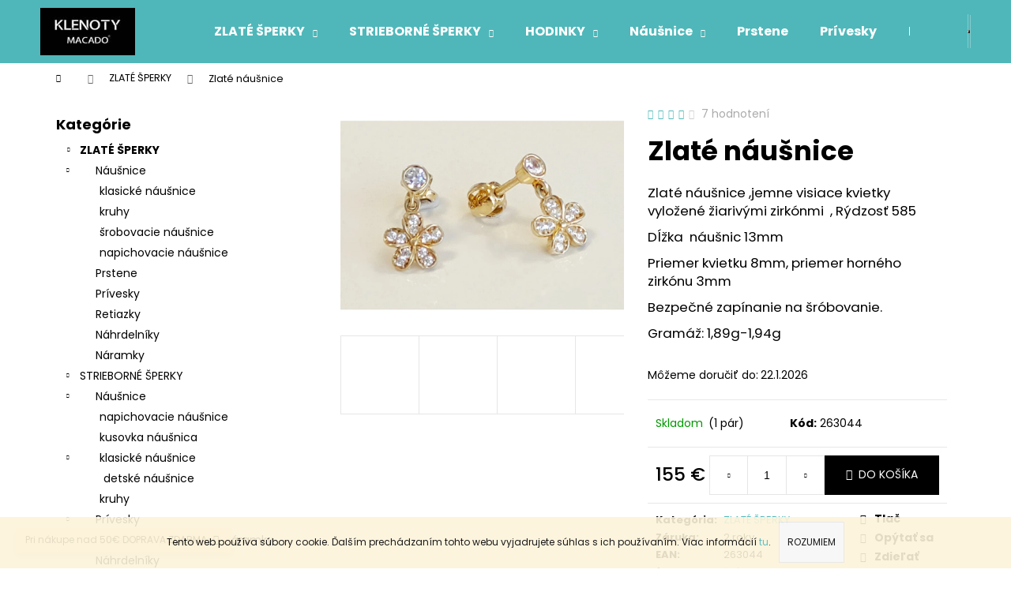

--- FILE ---
content_type: text/html; charset=utf-8
request_url: https://www.macado.sk/zlate-nausnice-26/
body_size: 29851
content:
<!doctype html><html lang="sk" dir="ltr" class="header-background-dark external-fonts-loaded"><head><meta charset="utf-8" /><meta name="viewport" content="width=device-width,initial-scale=1" /><title>Zlaté náušnice - Klenoty Macado</title><link rel="preconnect" href="https://cdn.myshoptet.com" /><link rel="dns-prefetch" href="https://cdn.myshoptet.com" /><link rel="preload" href="https://cdn.myshoptet.com/prj/dist/master/cms/libs/jquery/jquery-1.11.3.min.js" as="script" /><link href="https://cdn.myshoptet.com/prj/dist/master/cms/templates/frontend_templates/shared/css/font-face/poppins.css" rel="stylesheet"><link href="https://cdn.myshoptet.com/prj/dist/master/shop/dist/font-shoptet-12.css.d637f40c301981789c16.css" rel="stylesheet"><script>
dataLayer = [];
dataLayer.push({'shoptet' : {
    "pageId": 693,
    "pageType": "productDetail",
    "currency": "EUR",
    "currencyInfo": {
        "decimalSeparator": ",",
        "exchangeRate": 1,
        "priceDecimalPlaces": 2,
        "symbol": "\u20ac",
        "symbolLeft": 0,
        "thousandSeparator": " "
    },
    "language": "sk",
    "projectId": 385274,
    "product": {
        "id": 1910,
        "guid": "ab42e366-88bb-11eb-a1ea-ecf4bbd76e50",
        "hasVariants": false,
        "codes": [
            {
                "code": 263044,
                "quantity": "1",
                "stocks": [
                    {
                        "id": 26,
                        "quantity": "1"
                    },
                    {
                        "id": 1,
                        "quantity": "0"
                    },
                    {
                        "id": 3,
                        "quantity": "0"
                    },
                    {
                        "id": 6,
                        "quantity": "0"
                    },
                    {
                        "id": 11,
                        "quantity": "0"
                    },
                    {
                        "id": 14,
                        "quantity": "0"
                    },
                    {
                        "id": 20,
                        "quantity": "0"
                    },
                    {
                        "id": 32,
                        "quantity": "0"
                    },
                    {
                        "id": 35,
                        "quantity": "0"
                    }
                ]
            }
        ],
        "code": "263044",
        "name": "Zlat\u00e9 n\u00e1u\u0161nice",
        "appendix": "",
        "weight": 0,
        "currentCategory": "ZLAT\u00c9 \u0160PERKY",
        "currentCategoryGuid": "47f0d6d7-1244-11eb-aaaf-b8ca3a6063f8",
        "defaultCategory": "ZLAT\u00c9 \u0160PERKY",
        "defaultCategoryGuid": "47f0d6d7-1244-11eb-aaaf-b8ca3a6063f8",
        "currency": "EUR",
        "priceWithVat": 155
    },
    "stocks": [
        {
            "id": 35,
            "title": "CA Klenoty MACADO",
            "isDeliveryPoint": 1,
            "visibleOnEshop": 1
        },
        {
            "id": 6,
            "title": "DK KLENOTY MACADO",
            "isDeliveryPoint": 1,
            "visibleOnEshop": 1
        },
        {
            "id": 14,
            "title": "LM KLENOTY MACADO",
            "isDeliveryPoint": 1,
            "visibleOnEshop": 1
        },
        {
            "id": 20,
            "title": "Martin OC TULIP",
            "isDeliveryPoint": 1,
            "visibleOnEshop": 1
        },
        {
            "id": 26,
            "title": "NO KLENOTY MACADO",
            "isDeliveryPoint": 1,
            "visibleOnEshop": 1
        },
        {
            "id": 11,
            "title": "PB KLENOTY MACADO",
            "isDeliveryPoint": 1,
            "visibleOnEshop": 1
        },
        {
            "id": 1,
            "title": "RKC KLENOTY MACADO",
            "isDeliveryPoint": 1,
            "visibleOnEshop": 1
        },
        {
            "id": 3,
            "title": "RK OC KLENOTY MACADO",
            "isDeliveryPoint": 1,
            "visibleOnEshop": 1
        },
        {
            "id": 32,
            "title": "ZA OC DUBE\u0147",
            "isDeliveryPoint": 1,
            "visibleOnEshop": 1
        },
        {
            "id": "ext",
            "title": "Sklad",
            "isDeliveryPoint": 0,
            "visibleOnEshop": 1
        }
    ],
    "cartInfo": {
        "id": null,
        "freeShipping": false,
        "freeShippingFrom": 80,
        "leftToFreeGift": {
            "formattedPrice": "0 \u20ac",
            "priceLeft": 0
        },
        "freeGift": false,
        "leftToFreeShipping": {
            "priceLeft": 80,
            "dependOnRegion": 0,
            "formattedPrice": "80 \u20ac"
        },
        "discountCoupon": [],
        "getNoBillingShippingPrice": {
            "withoutVat": 0,
            "vat": 0,
            "withVat": 0
        },
        "cartItems": [],
        "taxMode": "ORDINARY"
    },
    "cart": [],
    "customer": {
        "priceRatio": 1,
        "priceListId": 1,
        "groupId": null,
        "registered": false,
        "mainAccount": false
    }
}});
</script>
<meta property="og:type" content="website"><meta property="og:site_name" content="macado.sk"><meta property="og:url" content="https://www.macado.sk/zlate-nausnice-26/"><meta property="og:title" content="Zlaté náušnice - Klenoty Macado"><meta name="author" content="Klenoty Macado"><meta name="web_author" content="Shoptet.sk"><meta name="dcterms.rightsHolder" content="www.macado.sk"><meta name="robots" content="index,follow"><meta property="og:image" content="https://cdn.myshoptet.com/usr/www.macado.sk/user/shop/big/1910-1_a.jpg?606467da"><meta property="og:description" content="Zlaté náušnice. Zlaté náušnice ,jemne visiace kvietky vyložené žiarivými zirkónmi  , Rýdzosť 585
Dĺžka  náušnic 13mm 
Priemer kvietku 8mm, priemer horného zirkónu 3mm
Bezpečné zapínanie na šróbovanie.
Gramáž: 1,89g-1,94g"><meta name="description" content="Zlaté náušnice. Zlaté náušnice ,jemne visiace kvietky vyložené žiarivými zirkónmi  , Rýdzosť 585
Dĺžka  náušnic 13mm 
Priemer kvietku 8mm, priemer horného zirkónu 3mm
Bezpečné zapínanie na šróbovanie.
Gramáž: 1,89g-1,94g"><meta property="product:price:amount" content="155"><meta property="product:price:currency" content="EUR"><style>:root {--color-primary: #4FB7B9;--color-primary-h: 181;--color-primary-s: 43%;--color-primary-l: 52%;--color-primary-hover: #42A2A4;--color-primary-hover-h: 181;--color-primary-hover-s: 43%;--color-primary-hover-l: 45%;--color-secondary: #000000;--color-secondary-h: 0;--color-secondary-s: 0%;--color-secondary-l: 0%;--color-secondary-hover: #9b9b9b;--color-secondary-hover-h: 0;--color-secondary-hover-s: 0%;--color-secondary-hover-l: 61%;--color-tertiary: #E9E9E9;--color-tertiary-h: 0;--color-tertiary-s: 0%;--color-tertiary-l: 91%;--color-tertiary-hover: #E9E9E9;--color-tertiary-hover-h: 0;--color-tertiary-hover-s: 0%;--color-tertiary-hover-l: 91%;--color-header-background: #4FB7B9;--template-font: "Poppins";--template-headings-font: "Poppins";--header-background-url: url("[data-uri]");--cookies-notice-background: #1A1937;--cookies-notice-color: #F8FAFB;--cookies-notice-button-hover: #f5f5f5;--cookies-notice-link-hover: #27263f;--templates-update-management-preview-mode-content: "Náhľad aktualizácií šablóny je aktívny pre váš prehliadač."}</style>
    
    <link href="https://cdn.myshoptet.com/prj/dist/master/shop/dist/main-12.less.cbeb3006c3de8c1b385d.css" rel="stylesheet" />
                <link href="https://cdn.myshoptet.com/prj/dist/master/shop/dist/mobile-header-v1-12.less.a3f5e7d2d0fb934ead19.css" rel="stylesheet" />
    
    <script>var shoptet = shoptet || {};</script>
    <script src="https://cdn.myshoptet.com/prj/dist/master/shop/dist/main-3g-header.js.05f199e7fd2450312de2.js"></script>
<!-- User include --><!-- /User include --><link rel="shortcut icon" href="/favicon.ico" type="image/x-icon" /><link rel="canonical" href="https://www.macado.sk/zlate-nausnice-26/" />    <!-- Global site tag (gtag.js) - Google Analytics -->
    <script async src="https://www.googletagmanager.com/gtag/js?id=UA-123274465-3"></script>
    <script>
        
        window.dataLayer = window.dataLayer || [];
        function gtag(){dataLayer.push(arguments);}
        

        
        gtag('js', new Date());

                gtag('config', 'UA-123274465-3', { 'groups': "UA" });
        
        
        
        
        
        
        
        
                gtag('set', 'currency', 'EUR');

        gtag('event', 'view_item', {
            "send_to": "UA",
            "items": [
                {
                    "id": "263044",
                    "name": "Zlat\u00e9 n\u00e1u\u0161nice",
                    "category": "ZLAT\u00c9 \u0160PERKY",
                                                            "price": 126.02
                }
            ]
        });
        
        
        
        
        
        
        
        
        
        
        
        
        document.addEventListener('DOMContentLoaded', function() {
            if (typeof shoptet.tracking !== 'undefined') {
                for (var id in shoptet.tracking.bannersList) {
                    gtag('event', 'view_promotion', {
                        "send_to": "UA",
                        "promotions": [
                            {
                                "id": shoptet.tracking.bannersList[id].id,
                                "name": shoptet.tracking.bannersList[id].name,
                                "position": shoptet.tracking.bannersList[id].position
                            }
                        ]
                    });
                }
            }

            shoptet.consent.onAccept(function(agreements) {
                if (agreements.length !== 0) {
                    console.debug('gtag consent accept');
                    var gtagConsentPayload =  {
                        'ad_storage': agreements.includes(shoptet.config.cookiesConsentOptPersonalisation)
                            ? 'granted' : 'denied',
                        'analytics_storage': agreements.includes(shoptet.config.cookiesConsentOptAnalytics)
                            ? 'granted' : 'denied',
                                                                                                'ad_user_data': agreements.includes(shoptet.config.cookiesConsentOptPersonalisation)
                            ? 'granted' : 'denied',
                        'ad_personalization': agreements.includes(shoptet.config.cookiesConsentOptPersonalisation)
                            ? 'granted' : 'denied',
                        };
                    console.debug('update consent data', gtagConsentPayload);
                    gtag('consent', 'update', gtagConsentPayload);
                    dataLayer.push(
                        { 'event': 'update_consent' }
                    );
                }
            });
        });
    </script>
</head><body class="desktop id-693 in-zlate-sperky template-12 type-product type-detail multiple-columns-body columns-3 ums_forms_redesign--off ums_a11y_category_page--on ums_discussion_rating_forms--off ums_flags_display_unification--on ums_a11y_login--on mobile-header-version-1"><noscript>
    <style>
        #header {
            padding-top: 0;
            position: relative !important;
            top: 0;
        }
        .header-navigation {
            position: relative !important;
        }
        .overall-wrapper {
            margin: 0 !important;
        }
        body:not(.ready) {
            visibility: visible !important;
        }
    </style>
    <div class="no-javascript">
        <div class="no-javascript__title">Musíte zmeniť nastavenie vášho prehliadača</div>
        <div class="no-javascript__text">Pozrite sa na: <a href="https://www.google.com/support/bin/answer.py?answer=23852">Ako povoliť JavaScript vo vašom prehliadači</a>.</div>
        <div class="no-javascript__text">Ak používate software na blokovanie reklám, možno bude potrebné, aby ste povolili JavaScript z tejto stránky.</div>
        <div class="no-javascript__text">Ďakujeme.</div>
    </div>
</noscript>

        <div id="fb-root"></div>
        <script>
            window.fbAsyncInit = function() {
                FB.init({
//                    appId            : 'your-app-id',
                    autoLogAppEvents : true,
                    xfbml            : true,
                    version          : 'v19.0'
                });
            };
        </script>
        <script async defer crossorigin="anonymous" src="https://connect.facebook.net/sk_SK/sdk.js"></script>    <div class="cookie-ag-wrap">
        <div class="site-msg cookies" data-testid="cookiePopup" data-nosnippet>
            <form action="">
                Tento web používa súbory cookie. Ďalším prechádzaním tohto webu vyjadrujete súhlas s ich používaním. Viac informácií <a href="http://www.macado.sk/podmienky-ochrany-osobnych-udajov/" target="\" _blank="">tu</a>.
                <button type="submit" class="btn btn-xs btn-default CookiesOK" data-cookie-notice-ttl="30" data-testid="buttonCookieSubmit">Rozumiem</button>
            </form>
        </div>
            </div>
<a href="#content" class="skip-link sr-only">Prejsť na obsah</a><div class="overall-wrapper"><div class="site-msg information"><div class="container"><div class="text">Pri nákupe nad 50€ DOPRAVA ZDARMA</div><div class="close js-close-information-msg"></div></div></div>
    <div class="user-action">
                        <dialog id="login" class="dialog dialog--modal dialog--fullscreen js-dialog--modal" aria-labelledby="loginHeading">
        <div class="dialog__close dialog__close--arrow">
                        <button type="button" class="btn toggle-window-arr" data-dialog-close data-testid="backToShop">Späť <span>do obchodu</span></button>
            </div>
        <div class="dialog__wrapper">
            <div class="dialog__content dialog__content--form">
                <div class="dialog__header">
                    <h2 id="loginHeading" class="dialog__heading dialog__heading--login">Prihlásenie k vášmu účtu</h2>
                </div>
                <div id="customerLogin" class="dialog__body">
                    <form action="/action/Customer/Login/" method="post" id="formLoginIncluded" class="csrf-enabled formLogin" data-testid="formLogin"><input type="hidden" name="referer" value="" /><div class="form-group"><div class="input-wrapper email js-validated-element-wrapper no-label"><input type="email" name="email" class="form-control" autofocus placeholder="E-mailová adresa (napr. jan@novak.sk)" data-testid="inputEmail" autocomplete="email" required /></div></div><div class="form-group"><div class="input-wrapper password js-validated-element-wrapper no-label"><input type="password" name="password" class="form-control" placeholder="Heslo" data-testid="inputPassword" autocomplete="current-password" required /><span class="no-display">Nemôžete vyplniť toto pole</span><input type="text" name="surname" value="" class="no-display" /></div></div><div class="form-group"><div class="login-wrapper"><button type="submit" class="btn btn-secondary btn-text btn-login" data-testid="buttonSubmit">Prihlásiť sa</button><div class="password-helper"><a href="/registracia/" data-testid="signup" rel="nofollow">Nová registrácia</a><a href="/klient/zabudnute-heslo/" rel="nofollow">Zabudnuté heslo</a></div></div></div></form>
                </div>
            </div>
        </div>
    </dialog>
            </div>
<header id="header"><div class="container navigation-wrapper"><div class="site-name"><a href="/" data-testid="linkWebsiteLogo"><img src="https://cdn.myshoptet.com/usr/www.macado.sk/user/logos/logo_klenoty_macado_maly.jpg" alt="Klenoty Macado" fetchpriority="low" /></a></div><nav id="navigation" aria-label="Hlavné menu" data-collapsible="true"><div class="navigation-in menu"><ul class="menu-level-1" role="menubar" data-testid="headerMenuItems"><li class="menu-item-693 ext" role="none"><a href="/zlate-sperky/" class="active" data-testid="headerMenuItem" role="menuitem" aria-haspopup="true" aria-expanded="false"><b>ZLATÉ ŠPERKY</b><span class="submenu-arrow"></span></a><ul class="menu-level-2" aria-label="ZLATÉ ŠPERKY" tabindex="-1" role="menu"><li class="menu-item-696" role="none"><a href="/nausnice/" data-image="https://cdn.myshoptet.com/usr/www.macado.sk/user/categories/thumb/img-45c1b1974efb573d51e0276388f712bb-v.jpg" data-testid="headerMenuItem" role="menuitem"><span>Náušnice</span></a>
                        </li><li class="menu-item-702" role="none"><a href="/prstene/" data-image="https://cdn.myshoptet.com/usr/www.macado.sk/user/categories/thumb/img-cd0e76793fddb51d26d7fd12249d6c25-v.jpg" data-testid="headerMenuItem" role="menuitem"><span>Prstene</span></a>
                        </li><li class="menu-item-741" role="none"><a href="/-privesky/" data-image="https://cdn.myshoptet.com/usr/www.macado.sk/user/categories/thumb/img-94032fa019a3e3f47496ac7a3fee3fe2-v.jpg" data-testid="headerMenuItem" role="menuitem"><span>Prívesky</span></a>
                        </li><li class="menu-item-705" role="none"><a href="/retiazky/" data-image="https://cdn.myshoptet.com/usr/www.macado.sk/user/categories/thumb/retiazky.jpg" data-testid="headerMenuItem" role="menuitem"><span>Retiazky</span></a>
                        </li><li class="menu-item-708" role="none"><a href="/nahrdelniky/" data-image="https://cdn.myshoptet.com/usr/www.macado.sk/user/categories/thumb/ab.jpg" data-testid="headerMenuItem" role="menuitem"><span>Náhrdelníky</span></a>
                        </li><li class="menu-item-747" role="none"><a href="/naramky/" data-image="https://cdn.myshoptet.com/usr/www.macado.sk/user/categories/thumb/a.jpg" data-testid="headerMenuItem" role="menuitem"><span>Náramky</span></a>
                        </li></ul></li>
<li class="menu-item-788 ext" role="none"><a href="/-strieborne-sperky/" data-testid="headerMenuItem" role="menuitem" aria-haspopup="true" aria-expanded="false"><b>STRIEBORNÉ ŠPERKY</b><span class="submenu-arrow"></span></a><ul class="menu-level-2" aria-label="STRIEBORNÉ ŠPERKY" tabindex="-1" role="menu"><li class="menu-item-791" role="none"><a href="/-strieborne-sperky-nausnice/" data-image="https://cdn.myshoptet.com/usr/www.macado.sk/user/categories/thumb/b-1.jpg" data-testid="headerMenuItem" role="menuitem"><span>Náušnice</span></a>
                        </li><li class="menu-item-815" role="none"><a href="/strieborne-privesky/" data-image="https://cdn.myshoptet.com/usr/www.macado.sk/user/categories/thumb/c.jpg" data-testid="headerMenuItem" role="menuitem"><span>Prívesky</span></a>
                        </li><li class="menu-item-821" role="none"><a href="/strieborne-nahrdelniky/" data-image="https://cdn.myshoptet.com/usr/www.macado.sk/user/categories/thumb/g.jpg" data-testid="headerMenuItem" role="menuitem"><span>Náhrdelníky</span></a>
                        </li><li class="menu-item-827" role="none"><a href="/naramky-3/" data-image="https://cdn.myshoptet.com/usr/www.macado.sk/user/categories/thumb/d.jpg" data-testid="headerMenuItem" role="menuitem"><span>Náramky</span></a>
                        </li><li class="menu-item-833" role="none"><a href="/retiazky-2/" data-image="https://cdn.myshoptet.com/usr/www.macado.sk/user/categories/thumb/h.jpg" data-testid="headerMenuItem" role="menuitem"><span>Retiazky</span></a>
                        </li><li class="menu-item-854" role="none"><a href="/-supravy/" data-testid="headerMenuItem" role="menuitem"><span>Súpravy</span></a>
                        </li></ul></li>
<li class="menu-item-764 ext" role="none"><a href="/-hodinky/" data-testid="headerMenuItem" role="menuitem" aria-haspopup="true" aria-expanded="false"><b>HODINKY</b><span class="submenu-arrow"></span></a><ul class="menu-level-2" aria-label="HODINKY" tabindex="-1" role="menu"><li class="menu-item-767" role="none"><a href="/-hodinky-2/" data-image="https://cdn.myshoptet.com/usr/www.macado.sk/user/categories/thumb/b-2.jpg" data-testid="headerMenuItem" role="menuitem"><span>Dámske hodinky</span></a>
                        </li><li class="menu-item-773" role="none"><a href="/-panske-hodiny/" data-image="https://cdn.myshoptet.com/usr/www.macado.sk/user/categories/thumb/a.png" data-testid="headerMenuItem" role="menuitem"><span>Pánske hodinky</span></a>
                        </li></ul></li>
<li class="menu-item-696 ext" role="none"><a href="/nausnice/" data-testid="headerMenuItem" role="menuitem" aria-haspopup="true" aria-expanded="false"><b>Náušnice</b><span class="submenu-arrow"></span></a><ul class="menu-level-2" aria-label="Náušnice" tabindex="-1" role="menu"><li class="menu-item-723" role="none"><a href="/klasicke-nausnice/" data-image="https://cdn.myshoptet.com/usr/www.macado.sk/user/categories/thumb/img-45c1b1974efb573d51e0276388f712bb-v-1.jpg" data-testid="headerMenuItem" role="menuitem"><span>klasické náušnice</span></a>
                        </li><li class="menu-item-753" role="none"><a href="/kruhy/" data-image="https://cdn.myshoptet.com/usr/www.macado.sk/user/categories/thumb/b.jpg" data-testid="headerMenuItem" role="menuitem"><span>kruhy</span></a>
                        </li><li class="menu-item-711" role="none"><a href="/-nausnice/" data-image="https://cdn.myshoptet.com/usr/www.macado.sk/user/categories/thumb/b1.jpg" data-testid="headerMenuItem" role="menuitem"><span>šrobovacie náušnice</span></a>
                        </li><li class="menu-item-717" role="none"><a href="/-nausnice-2/" data-image="https://cdn.myshoptet.com/usr/www.macado.sk/user/categories/thumb/c1.jpg" data-testid="headerMenuItem" role="menuitem"><span>napichovacie náušnice</span></a>
                        </li></ul></li>
<li class="menu-item-702" role="none"><a href="/prstene/" data-testid="headerMenuItem" role="menuitem" aria-expanded="false"><b>Prstene</b></a></li>
<li class="menu-item-741" role="none"><a href="/-privesky/" data-testid="headerMenuItem" role="menuitem" aria-expanded="false"><b>Prívesky</b></a></li>
<li class="menu-item-705" role="none"><a href="/retiazky/" data-testid="headerMenuItem" role="menuitem" aria-expanded="false"><b>Retiazky</b></a></li>
<li class="menu-item-708" role="none"><a href="/nahrdelniky/" data-testid="headerMenuItem" role="menuitem" aria-expanded="false"><b>Náhrdelníky</b></a></li>
<li class="menu-item-747" role="none"><a href="/naramky/" data-testid="headerMenuItem" role="menuitem" aria-expanded="false"><b>Náramky</b></a></li>
<li class="ext" id="nav-manufacturers" role="none"><a href="https://www.macado.sk/znacka/" data-testid="brandsText" role="menuitem"><b>Značky</b><span class="submenu-arrow"></span></a><ul class="menu-level-2 expanded" role="menu"><li role="none"><a href="/znacka/adidas/" data-testid="brandName" role="menuitem"><span>ADIDAS</span></a></li><li role="none"><a href="/znacka/cutie/" data-testid="brandName" role="menuitem"><span>CUTIE</span></a></li><li role="none"><a href="/znacka/diesel/" data-testid="brandName" role="menuitem"><span>DIESEL</span></a></li><li role="none"><a href="/znacka/dkny/" data-testid="brandName" role="menuitem"><span>DKNY</span></a></li><li role="none"><a href="/znacka/festina/" data-testid="brandName" role="menuitem"><span>FESTINA</span></a></li><li role="none"><a href="/znacka/fossil/" data-testid="brandName" role="menuitem"><span>FOSSIL</span></a></li><li role="none"><a href="/znacka/lacoste/" data-testid="brandName" role="menuitem"><span>LACOSTE</span></a></li><li role="none"><a href="/znacka/michael-kors/" data-testid="brandName" role="menuitem"><span>MICHAEL KORS</span></a></li><li role="none"><a href="/znacka/skagen/" data-testid="brandName" role="menuitem"><span>SKAGEN</span></a></li><li role="none"><a href="/znacka/storm/" data-testid="brandName" role="menuitem"><span>STORM</span></a></li><li role="none"><a href="/znacka/tommy-hilfiger/" data-testid="brandName" role="menuitem"><span>TOMMY HILFIGER</span></a></li></ul>
</li></ul>
    <ul class="navigationActions" role="menu">
                            <li role="none">
                                    <a href="/login/?backTo=%2Fzlate-nausnice-26%2F" rel="nofollow" data-testid="signin" role="menuitem"><span>Prihlásenie</span></a>
                            </li>
                        </ul>
</div><span class="navigation-close"></span></nav><div class="menu-helper" data-testid="hamburgerMenu"><span>Viac</span></div>

    <div class="navigation-buttons">
                <a href="#" class="toggle-window" data-target="search" data-testid="linkSearchIcon"><span class="sr-only">Hľadať</span></a>
                    
        <button class="top-nav-button top-nav-button-login" type="button" data-dialog-id="login" aria-haspopup="dialog" aria-controls="login" data-testid="signin">
            <span class="sr-only">Prihlásenie</span>
        </button>
                    <a href="/kosik/" class="toggle-window cart-count" data-target="cart" data-testid="headerCart" rel="nofollow" aria-haspopup="dialog" aria-expanded="false" aria-controls="cart-widget"><span class="sr-only">Nákupný košík</span></a>
        <a href="#" class="toggle-window" data-target="navigation" data-testid="hamburgerMenu"><span class="sr-only">Menu</span></a>
    </div>

</div></header><!-- / header -->


<div id="content-wrapper" class="container content-wrapper">
    
                                <div class="breadcrumbs navigation-home-icon-wrapper" itemscope itemtype="https://schema.org/BreadcrumbList">
                                                                            <span id="navigation-first" data-basetitle="Klenoty Macado" itemprop="itemListElement" itemscope itemtype="https://schema.org/ListItem">
                <a href="/" itemprop="item" class="navigation-home-icon"><span class="sr-only" itemprop="name">Domov</span></a>
                <span class="navigation-bullet">/</span>
                <meta itemprop="position" content="1" />
            </span>
                                <span id="navigation-1" itemprop="itemListElement" itemscope itemtype="https://schema.org/ListItem">
                <a href="/zlate-sperky/" itemprop="item" data-testid="breadcrumbsSecondLevel"><span itemprop="name">ZLATÉ ŠPERKY</span></a>
                <span class="navigation-bullet">/</span>
                <meta itemprop="position" content="2" />
            </span>
                                            <span id="navigation-2" itemprop="itemListElement" itemscope itemtype="https://schema.org/ListItem" data-testid="breadcrumbsLastLevel">
                <meta itemprop="item" content="https://www.macado.sk/zlate-nausnice-26/" />
                <meta itemprop="position" content="3" />
                <span itemprop="name" data-title="Zlaté náušnice">Zlaté náušnice <span class="appendix"></span></span>
            </span>
            </div>
            
    <div class="content-wrapper-in">
                                                <aside class="sidebar sidebar-left"  data-testid="sidebarMenu">
                                                                                                <div class="sidebar-inner">
                                                                                                        <div class="box box-bg-variant box-categories">    <div class="skip-link__wrapper">
        <span id="categories-start" class="skip-link__target js-skip-link__target sr-only" tabindex="-1">&nbsp;</span>
        <a href="#categories-end" class="skip-link skip-link--start sr-only js-skip-link--start">Preskočiť kategórie</a>
    </div>

<h4>Kategórie</h4>


<div id="categories"><div class="categories cat-01 expandable active expanded" id="cat-693"><div class="topic active"><a href="/zlate-sperky/">ZLATÉ ŠPERKY<span class="cat-trigger">&nbsp;</span></a></div>

                    <ul class=" active expanded">
                                        <li class="
                                 expandable                 expanded                ">
                <a href="/nausnice/">
                    Náušnice
                    <span class="cat-trigger">&nbsp;</span>                </a>
                                                            

                    <ul class=" expanded">
                                        <li >
                <a href="/klasicke-nausnice/">
                    klasické náušnice
                                    </a>
                                                                </li>
                                <li >
                <a href="/kruhy/">
                    kruhy
                                    </a>
                                                                </li>
                                <li >
                <a href="/-nausnice/">
                    šrobovacie náušnice
                                    </a>
                                                                </li>
                                <li >
                <a href="/-nausnice-2/">
                    napichovacie náušnice
                                    </a>
                                                                </li>
                </ul>
    
                                                </li>
                                <li >
                <a href="/prstene/">
                    Prstene
                                    </a>
                                                                </li>
                                <li >
                <a href="/-privesky/">
                    Prívesky
                                    </a>
                                                                </li>
                                <li >
                <a href="/retiazky/">
                    Retiazky
                                    </a>
                                                                </li>
                                <li >
                <a href="/nahrdelniky/">
                    Náhrdelníky
                                    </a>
                                                                </li>
                                <li >
                <a href="/naramky/">
                    Náramky
                                    </a>
                                                                </li>
                </ul>
    </div><div class="categories cat-02 expandable expanded" id="cat-788"><div class="topic"><a href="/-strieborne-sperky/">STRIEBORNÉ ŠPERKY<span class="cat-trigger">&nbsp;</span></a></div>

                    <ul class=" expanded">
                                        <li class="
                                 expandable                 expanded                ">
                <a href="/-strieborne-sperky-nausnice/">
                    Náušnice
                    <span class="cat-trigger">&nbsp;</span>                </a>
                                                            

                    <ul class=" expanded">
                                        <li >
                <a href="/-strieborne-sperky-nausnice-2/">
                    napichovacie náušnice
                                    </a>
                                                                </li>
                                <li >
                <a href="/-strieborne-sperky-nausnice-kusovka-panska/">
                    kusovka náušnica
                                    </a>
                                                                </li>
                                <li class="
                                 expandable                 expanded                ">
                <a href="/strieborne-klasicke-nausnice/">
                    klasické náušnice
                    <span class="cat-trigger">&nbsp;</span>                </a>
                                                            

                    <ul class=" expanded">
                                        <li >
                <a href="/detske-nausnice/">
                    detské náušnice
                                    </a>
                                                                </li>
                </ul>
    
                                                </li>
                                <li >
                <a href="/kruhy-2/">
                    kruhy
                                    </a>
                                                                </li>
                </ul>
    
                                                </li>
                                <li class="
                                 expandable                 expanded                ">
                <a href="/strieborne-privesky/">
                    Prívesky
                    <span class="cat-trigger">&nbsp;</span>                </a>
                                                            

                    <ul class=" expanded">
                                        <li >
                <a href="/strieborne-privesky-na-naramky/">
                    strieborné prívesky na náramky
                                    </a>
                                                                </li>
                </ul>
    
                                                </li>
                                <li >
                <a href="/strieborne-nahrdelniky/">
                    Náhrdelníky
                                    </a>
                                                                </li>
                                <li >
                <a href="/naramky-3/">
                    Náramky
                                    </a>
                                                                </li>
                                <li >
                <a href="/retiazky-2/">
                    Retiazky
                                    </a>
                                                                </li>
                                <li >
                <a href="/-supravy/">
                    Súpravy
                                    </a>
                                                                </li>
                </ul>
    </div><div class="categories cat-01 expandable expanded" id="cat-764"><div class="topic"><a href="/-hodinky/">HODINKY<span class="cat-trigger">&nbsp;</span></a></div>

                    <ul class=" expanded">
                                        <li >
                <a href="/-hodinky-2/">
                    Dámske hodinky
                                    </a>
                                                                </li>
                                <li >
                <a href="/-panske-hodiny/">
                    Pánske hodinky
                                    </a>
                                                                </li>
                </ul>
    </div>                <div class="categories cat-02 expandable expanded" id="cat-manufacturers" data-testid="brandsList">
            
            <div class="topic"><a href="https://www.macado.sk/znacka/" data-testid="brandsText">Značky</a></div>
            <ul class="menu-level-2 expanded" role="menu"><li role="none"><a href="/znacka/adidas/" data-testid="brandName" role="menuitem"><span>ADIDAS</span></a></li><li role="none"><a href="/znacka/cutie/" data-testid="brandName" role="menuitem"><span>CUTIE</span></a></li><li role="none"><a href="/znacka/diesel/" data-testid="brandName" role="menuitem"><span>DIESEL</span></a></li><li role="none"><a href="/znacka/dkny/" data-testid="brandName" role="menuitem"><span>DKNY</span></a></li><li role="none"><a href="/znacka/festina/" data-testid="brandName" role="menuitem"><span>FESTINA</span></a></li><li role="none"><a href="/znacka/fossil/" data-testid="brandName" role="menuitem"><span>FOSSIL</span></a></li><li role="none"><a href="/znacka/lacoste/" data-testid="brandName" role="menuitem"><span>LACOSTE</span></a></li><li role="none"><a href="/znacka/michael-kors/" data-testid="brandName" role="menuitem"><span>MICHAEL KORS</span></a></li><li role="none"><a href="/znacka/skagen/" data-testid="brandName" role="menuitem"><span>SKAGEN</span></a></li><li role="none"><a href="/znacka/storm/" data-testid="brandName" role="menuitem"><span>STORM</span></a></li><li role="none"><a href="/znacka/tommy-hilfiger/" data-testid="brandName" role="menuitem"><span>TOMMY HILFIGER</span></a></li></ul>
        </div>
    </div>

    <div class="skip-link__wrapper">
        <a href="#categories-start" class="skip-link skip-link--end sr-only js-skip-link--end" tabindex="-1" hidden>Preskočiť kategórie</a>
        <span id="categories-end" class="skip-link__target js-skip-link__target sr-only" tabindex="-1">&nbsp;</span>
    </div>
</div>
                                                                                                                                    </div>
                                                            </aside>
                            <main id="content" class="content narrow">
                            
<div class="p-detail" itemscope itemtype="https://schema.org/Product">

    
    <meta itemprop="name" content="Zlaté náušnice" />
    <meta itemprop="category" content="Úvodná stránka &gt; ZLATÉ ŠPERKY &gt; Zlaté náušnice" />
    <meta itemprop="url" content="https://www.macado.sk/zlate-nausnice-26/" />
    <meta itemprop="image" content="https://cdn.myshoptet.com/usr/www.macado.sk/user/shop/big/1910-1_a.jpg?606467da" />
            <meta itemprop="description" content="Zlaté náušnice ,jemne visiace kvietky vyložené žiarivými zirkónmi  , Rýdzosť 585
Dĺžka  náušnic 13mm 
Priemer kvietku 8mm, priemer horného zirkónu 3mm
Bezpečné zapínanie na šróbovanie.
Gramáž: 1,89g-1,94g" />
                                <meta itemprop="gtin13" content="263044" />            
        <div class="p-detail-inner">

        <div class="p-data-wrapper">
            <div class="p-detail-inner-header">
                            <div class="stars-wrapper">
            
<span class="stars star-list">
                                                <span class="star star-on show-tooltip is-active productRatingAction" data-productid="1910" data-score="1" title="    Hodnotenie:
            3.7/5
    "></span>
                    
                                                <span class="star star-on show-tooltip is-active productRatingAction" data-productid="1910" data-score="2" title="    Hodnotenie:
            3.7/5
    "></span>
                    
                                                <span class="star star-on show-tooltip is-active productRatingAction" data-productid="1910" data-score="3" title="    Hodnotenie:
            3.7/5
    "></span>
                    
                                                <span class="star star-half show-tooltip is-active productRatingAction" data-productid="1910" data-score="4" title="    Hodnotenie:
            3.7/5
    "></span>
                    
                                                <span class="star star-off show-tooltip is-active productRatingAction" data-productid="1910" data-score="5" title="    Hodnotenie:
            3.7/5
    "></span>
                    
    </span>
            <span class="stars-label">
                                7 hodnotení
                    </span>
        </div>
                    <h1>
                      Zlaté náušnice                </h1>
            </div>

                            <div class="p-short-description" data-testid="productCardShortDescr">
                    <p>Zlaté náušnice ,jemne visiace kvietky vyložené žiarivými zirkónmi  , Rýdzosť 585</p>
<p>Dĺžka  náušnic 13mm </p>
<p>Priemer kvietku 8mm, priemer horného zirkónu 3mm</p>
<p>Bezpečné zapínanie na šróbovanie.</p>
<p>Gramáž: 1,89g-1,94g</p>
                </div>
            

            <form action="/action/Cart/addCartItem/" method="post" id="product-detail-form" class="pr-action csrf-enabled" data-testid="formProduct">
                <meta itemprop="productID" content="1910" /><meta itemprop="identifier" content="ab42e366-88bb-11eb-a1ea-ecf4bbd76e50" /><span itemprop="aggregateRating" itemscope itemtype="https://schema.org/AggregateRating"><meta itemprop="bestRating" content="5" /><meta itemprop="worstRating" content="1" /><meta itemprop="ratingValue" content="3.7" /><meta itemprop="ratingCount" content="7" /></span><meta itemprop="sku" content="263044" /><span itemprop="offers" itemscope itemtype="https://schema.org/Offer"><link itemprop="availability" href="https://schema.org/InStock" /><meta itemprop="url" content="https://www.macado.sk/zlate-nausnice-26/" /><meta itemprop="price" content="155.00" /><meta itemprop="priceCurrency" content="EUR" /><link itemprop="itemCondition" href="https://schema.org/NewCondition" /><meta itemprop="warranty" content="2 roky" /></span><input type="hidden" name="productId" value="1910" /><input type="hidden" name="priceId" value="1919" /><input type="hidden" name="language" value="sk" />

                <div class="p-variants-block">
                                    <table class="detail-parameters">
                        <tbody>
                        
                        
                                                                            <tr>
                                <th colspan="2">
                                    <span class="delivery-time-label">Môžeme doručiť do:</span>
                                                                <div class="delivery-time" data-testid="deliveryTime">
                <span>
            22.1.2026
        </span>
    </div>
                                                                                </th>
                            </tr>
                                                                        </tbody>
                    </table>
                            </div>



            <div class="p-basic-info-block">
                <div class="block">
                                                            

    
    <span class="availability-label" style="color: #009901" data-testid="labelAvailability">
                    Skladom            </span>
        <span class="availability-amount" data-testid="numberAvailabilityAmount">(<span class="product-stock-amount show-tooltip acronym" title="Čakajte prosím..." data-product-id="1910" data-variant-code="263044" data-variant-unit="&amp;nbsp;pár" data-decimals="0">1&nbsp;pár</span>)</span>

                                </div>
                <div class="block">
                                            <span class="p-code">
        <span class="p-code-label">Kód:</span>
                    <span>263044</span>
            </span>
                </div>
                <div class="block">
                                                        </div>
            </div>

                                        
            <div class="p-to-cart-block">
                            <div class="p-final-price-wrapper">
                                                            <strong class="price-final" data-testid="productCardPrice">
            <span class="price-final-holder">
                155 €
    

        </span>
    </strong>
                                            <span class="price-measure">
                    
                        </span>
                    
                </div>
                            <div class="p-add-to-cart-wrapper">
                                <div class="add-to-cart" data-testid="divAddToCart">
                
<span class="quantity">
    <span
        class="increase-tooltip js-increase-tooltip"
        data-trigger="manual"
        data-container="body"
        data-original-title="Nie je možné zakúpiť viac než 9999 pár."
        aria-hidden="true"
        role="tooltip"
        data-testid="tooltip">
    </span>

    <span
        class="decrease-tooltip js-decrease-tooltip"
        data-trigger="manual"
        data-container="body"
        data-original-title="Minimálne množstvo, ktoré je možné zakúpiť je 1 pár."
        aria-hidden="true"
        role="tooltip"
        data-testid="tooltip">
    </span>
    <label>
        <input
            type="number"
            name="amount"
            value="1"
            class="amount"
            autocomplete="off"
            data-decimals="0"
                        step="1"
            min="1"
            max="9999"
            aria-label="Množstvo"
            data-testid="cartAmount"/>
    </label>

    <button
        class="increase"
        type="button"
        aria-label="Zvýšiť množstvo o 1"
        data-testid="increase">
            <span class="increase__sign">&plus;</span>
    </button>

    <button
        class="decrease"
        type="button"
        aria-label="Znížiť množstvo o 1"
        data-testid="decrease">
            <span class="decrease__sign">&minus;</span>
    </button>
</span>
                    
                <button type="submit" class="btn btn-conversion add-to-cart-button" data-testid="buttonAddToCart" aria-label="Do košíka Zlaté náušnice">Do košíka</button>
            
            </div>
                            </div>
            </div>


            </form>

            
            

            <div class="p-param-block">
                <div class="detail-parameters-wrapper">
                    <table class="detail-parameters second">
                        <tr>
    <th>
        <span class="row-header-label">
            Kategória<span class="row-header-label-colon">:</span>
        </span>
    </th>
    <td>
        <a href="/zlate-sperky/">ZLATÉ ŠPERKY</a>    </td>
</tr>
    <tr>
        <th>
            <span class="row-header-label">
                Záruka<span class="row-header-label-colon">:</span>
            </span>
        </th>
        <td>
            2 roky
        </td>
    </tr>
    <tr class="productEan">
      <th>
          <span class="row-header-label productEan__label">
              EAN<span class="row-header-label-colon">:</span>
          </span>
      </th>
      <td>
          <span class="productEan__value">263044</span>
      </td>
  </tr>
            <tr>
            <th>
                <span class="row-header-label">
                                            farba <span class="row-header-label-colon">:</span>
                                    </span>
            </th>
            <td>
                                                            žltá                                                </td>
        </tr>
            <tr>
            <th>
                <span class="row-header-label">
                                            gramáž<span class="row-header-label-colon">:</span>
                                    </span>
            </th>
            <td>
                                                            1,89g-1,94g                                                </td>
        </tr>
            <tr>
            <th>
                <span class="row-header-label">
                                            kameň<span class="row-header-label-colon">:</span>
                                    </span>
            </th>
            <td>
                                                            zirkóny                                                </td>
        </tr>
            <tr>
            <th>
                <span class="row-header-label">
                                            materiál<span class="row-header-label-colon">:</span>
                                    </span>
            </th>
            <td>
                                                            zlato                                                </td>
        </tr>
            <tr>
            <th>
                <span class="row-header-label">
                                            rýdzosť zlata<span class="row-header-label-colon">:</span>
                                    </span>
            </th>
            <td>
                                                            Au 585/1000                                                </td>
        </tr>
            <tr>
            <th>
                <span class="row-header-label">
                                            zapínanie<span class="row-header-label-colon">:</span>
                                    </span>
            </th>
            <td>
                                                            šrobovacie /balónik                                                </td>
        </tr>
                        </table>
                </div>
                <div class="social-buttons-wrapper">
                    <div class="link-icons" data-testid="productDetailActionIcons">
    <a href="#" class="link-icon print" title="Tlačiť produkt"><span>Tlač</span></a>
    <a href="/zlate-nausnice-26:otazka/" class="link-icon chat" title="Hovoriť s predajcom" rel="nofollow"><span>Opýtať sa</span></a>
                <a href="#" class="link-icon share js-share-buttons-trigger" title="Zdieľať produkt"><span>Zdieľať</span></a>
    </div>
                        <div class="social-buttons no-display">
                    <div class="twitter">
                <script>
        window.twttr = (function(d, s, id) {
            var js, fjs = d.getElementsByTagName(s)[0],
                t = window.twttr || {};
            if (d.getElementById(id)) return t;
            js = d.createElement(s);
            js.id = id;
            js.src = "https://platform.twitter.com/widgets.js";
            fjs.parentNode.insertBefore(js, fjs);
            t._e = [];
            t.ready = function(f) {
                t._e.push(f);
            };
            return t;
        }(document, "script", "twitter-wjs"));
        </script>

<a
    href="https://twitter.com/share"
    class="twitter-share-button"
        data-lang="sk"
    data-url="https://www.macado.sk/zlate-nausnice-26/"
>Tweet</a>

            </div>
                    <div class="facebook">
                <div
            data-layout="button_count"
        class="fb-like"
        data-action="like"
        data-show-faces="false"
        data-share="false"
                        data-width="274"
        data-height="26"
    >
</div>

            </div>
                                <div class="close-wrapper">
        <a href="#" class="close-after js-share-buttons-trigger" title="Zdieľať produkt">Zavrieť</a>
    </div>

            </div>
                </div>
            </div>


                                </div>

        <div class="p-image-wrapper">
            
            <div class="p-image" style="" data-testid="mainImage">
                

<a href="https://cdn.myshoptet.com/usr/www.macado.sk/user/shop/big/1910-1_a.jpg?606467da" class="p-main-image cloud-zoom" data-href="https://cdn.myshoptet.com/usr/www.macado.sk/user/shop/orig/1910-1_a.jpg?606467da"><img src="https://cdn.myshoptet.com/usr/www.macado.sk/user/shop/big/1910-1_a.jpg?606467da" alt="a" width="1024" height="768"  fetchpriority="high" />
</a>                


                

    

            </div>
            <div class="row">
                
    <div class="col-sm-12 p-thumbnails-wrapper">

        <div class="p-thumbnails">

            <div class="p-thumbnails-inner">

                <div>
                                                                                        <a href="https://cdn.myshoptet.com/usr/www.macado.sk/user/shop/big/1910-1_a.jpg?606467da" class="p-thumbnail highlighted">
                            <img src="data:image/svg+xml,%3Csvg%20width%3D%22100%22%20height%3D%22100%22%20xmlns%3D%22http%3A%2F%2Fwww.w3.org%2F2000%2Fsvg%22%3E%3C%2Fsvg%3E" alt="a" width="100" height="100"  data-src="https://cdn.myshoptet.com/usr/www.macado.sk/user/shop/related/1910-1_a.jpg?606467da" fetchpriority="low" />
                        </a>
                        <a href="https://cdn.myshoptet.com/usr/www.macado.sk/user/shop/big/1910-1_a.jpg?606467da" class="cbox-gal" data-gallery="lightbox[gallery]" data-alt="a"></a>
                                                                    <a href="https://cdn.myshoptet.com/usr/www.macado.sk/user/shop/big/1910-2_b.jpg?606467df" class="p-thumbnail">
                            <img src="data:image/svg+xml,%3Csvg%20width%3D%22100%22%20height%3D%22100%22%20xmlns%3D%22http%3A%2F%2Fwww.w3.org%2F2000%2Fsvg%22%3E%3C%2Fsvg%3E" alt="b" width="100" height="100"  data-src="https://cdn.myshoptet.com/usr/www.macado.sk/user/shop/related/1910-2_b.jpg?606467df" fetchpriority="low" />
                        </a>
                        <a href="https://cdn.myshoptet.com/usr/www.macado.sk/user/shop/big/1910-2_b.jpg?606467df" class="cbox-gal" data-gallery="lightbox[gallery]" data-alt="b"></a>
                                                                    <a href="https://cdn.myshoptet.com/usr/www.macado.sk/user/shop/big/1910-3_c.jpg?606467e8" class="p-thumbnail">
                            <img src="data:image/svg+xml,%3Csvg%20width%3D%22100%22%20height%3D%22100%22%20xmlns%3D%22http%3A%2F%2Fwww.w3.org%2F2000%2Fsvg%22%3E%3C%2Fsvg%3E" alt="c" width="100" height="100"  data-src="https://cdn.myshoptet.com/usr/www.macado.sk/user/shop/related/1910-3_c.jpg?606467e8" fetchpriority="low" />
                        </a>
                        <a href="https://cdn.myshoptet.com/usr/www.macado.sk/user/shop/big/1910-3_c.jpg?606467e8" class="cbox-gal" data-gallery="lightbox[gallery]" data-alt="c"></a>
                                                                    <a href="https://cdn.myshoptet.com/usr/www.macado.sk/user/shop/big/1910-4_d.jpg?606467ed" class="p-thumbnail">
                            <img src="data:image/svg+xml,%3Csvg%20width%3D%22100%22%20height%3D%22100%22%20xmlns%3D%22http%3A%2F%2Fwww.w3.org%2F2000%2Fsvg%22%3E%3C%2Fsvg%3E" alt="d" width="100" height="100"  data-src="https://cdn.myshoptet.com/usr/www.macado.sk/user/shop/related/1910-4_d.jpg?606467ed" fetchpriority="low" />
                        </a>
                        <a href="https://cdn.myshoptet.com/usr/www.macado.sk/user/shop/big/1910-4_d.jpg?606467ed" class="cbox-gal" data-gallery="lightbox[gallery]" data-alt="d"></a>
                                                                    <a href="https://cdn.myshoptet.com/usr/www.macado.sk/user/shop/big/1910_c.jpg?60646770" class="p-thumbnail">
                            <img src="data:image/svg+xml,%3Csvg%20width%3D%22100%22%20height%3D%22100%22%20xmlns%3D%22http%3A%2F%2Fwww.w3.org%2F2000%2Fsvg%22%3E%3C%2Fsvg%3E" alt="c" width="100" height="100"  data-src="https://cdn.myshoptet.com/usr/www.macado.sk/user/shop/related/1910_c.jpg?60646770" fetchpriority="low" />
                        </a>
                        <a href="https://cdn.myshoptet.com/usr/www.macado.sk/user/shop/big/1910_c.jpg?60646770" class="cbox-gal" data-gallery="lightbox[gallery]" data-alt="c"></a>
                                    </div>

            </div>

            <a href="#" class="thumbnail-prev"></a>
            <a href="#" class="thumbnail-next"></a>

        </div>

    </div>

            </div>

        </div>
    </div>

    <div class="container container--bannersBenefit">
            </div>

        



        
    <div class="shp-tabs-wrapper p-detail-tabs-wrapper">
        <div class="row">
            <div class="col-sm-12 shp-tabs-row responsive-nav">
                <div class="shp-tabs-holder">
    <ul id="p-detail-tabs" class="shp-tabs p-detail-tabs visible-links" role="tablist">
                            <li class="shp-tab active" data-testid="tabDescription">
                <a href="#description" class="shp-tab-link" role="tab" data-toggle="tab">Popis</a>
            </li>
                                                <li class="shp-tab" data-testid="tabRelatedProducts">
                <a href="#productsRelated" class="shp-tab-link" role="tab" data-toggle="tab">Súvisiace (15)</a>
            </li>
                                        <li class="shp-tab" data-testid="tabAlternativeProducts">
                <a href="#productsAlternative" class="shp-tab-link" role="tab" data-toggle="tab">Podobné (15)</a>
            </li>
                                                                                                 <li class="shp-tab" data-testid="tabDiscussion">
                                <a href="#productDiscussion" class="shp-tab-link" role="tab" data-toggle="tab">Diskusia</a>
            </li>
                                        </ul>
</div>
            </div>
            <div class="col-sm-12 ">
                <div id="tab-content" class="tab-content">
                                                                                                            <div id="description" class="tab-pane fade in active" role="tabpanel">
        <div class="description-inner">
            <div class="basic-description">
                
                                    <p>Popis produktu nie je dostupný</p>
                            </div>
            
        </div>
    </div>
                                                    
    <div id="productsRelated" class="tab-pane fade" role="tabpanel">

        <div class="products products-block products-additional p-switchable">
            
        
                    <div class="product col-sm-6 col-md-12 col-lg-6 active related-sm-screen-show">
    <div class="p" data-micro="product" data-micro-product-id="174" data-micro-identifier="cfaefe4a-19e1-11eb-ac97-0cc47a6c9c84" data-testid="productItem">
                    <a href="/prsten-19/" class="image">
                <img src="data:image/svg+xml,%3Csvg%20width%3D%22423%22%20height%3D%22318%22%20xmlns%3D%22http%3A%2F%2Fwww.w3.org%2F2000%2Fsvg%22%3E%3C%2Fsvg%3E" alt="Zlatý prsteň" data-micro-image="https://cdn.myshoptet.com/usr/www.macado.sk/user/shop/big/174_zlaty-prsten.jpg?5ff6cfef" width="423" height="318"  data-src="https://cdn.myshoptet.com/usr/www.macado.sk/user/shop/detail/174_zlaty-prsten.jpg?5ff6cfef
" fetchpriority="low" />
                                                                                                                                    
    

    


            </a>
        
        <div class="p-in">

            <div class="p-in-in">
                <a href="/prsten-19/" class="name" data-micro="url">
                    <span data-micro="name" data-testid="productCardName">
                          Zlatý prsteň                    </span>
                </a>
                
                <div class="availability">
            <span style="color:#cb0000">
                Momentálne nedostupné            </span>
                                                            </div>
    
                            </div>

            <div class="p-bottom no-buttons">
                
                <div data-micro="offer"
    data-micro-price="140.00"
    data-micro-price-currency="EUR"
            data-micro-availability="https://schema.org/OutOfStock"
    >
                    <div class="prices">
                                                                                
                        
                        
                        
            <div class="price price-final" data-testid="productCardPrice">
        <strong>
                                        140 €
                    </strong>
        

        
    </div>


                        

                    </div>

                    

                                            <div class="p-tools">
                                                                                    
    
                                                                                            <a href="/prsten-19/" class="btn btn-primary" aria-hidden="true" tabindex="-1">Detail</a>
                                                    </div>
                    
                                                                                            <p class="p-desc" data-micro="description" data-testid="productCardShortDescr">
                                Zásnubný prsteň s malým kamienkom zaliatym v žltom zlate,  Rýdzosť 585, 
Priemer kamienka 3mm
Veľkosť  55
Váha šperku 1,72g -1,86g  
Kameň zirkón
 
                            </p>
                                                            

                </div>

            </div>

        </div>

        
    

                    <span class="p-code">
            Kód: <span data-micro="sku">095047</span>
        </span>
    
    </div>
</div>
                        <div class="product col-sm-6 col-md-12 col-lg-6 active related-sm-screen-show">
    <div class="p" data-micro="product" data-micro-product-id="522" data-micro-identifier="11679abe-24e0-11eb-af69-ecf4bbd76e50" data-testid="productItem">
                    <a href="/retiazka-29/" class="image">
                <img src="data:image/svg+xml,%3Csvg%20width%3D%22423%22%20height%3D%22318%22%20xmlns%3D%22http%3A%2F%2Fwww.w3.org%2F2000%2Fsvg%22%3E%3C%2Fsvg%3E" alt="b" data-micro-image="https://cdn.myshoptet.com/usr/www.macado.sk/user/shop/big/522-1_b.jpg?60265869" width="423" height="318"  data-src="https://cdn.myshoptet.com/usr/www.macado.sk/user/shop/detail/522-1_b.jpg?60265869
" fetchpriority="low" />
                                                                                                                                    
    

    


            </a>
        
        <div class="p-in">

            <div class="p-in-in">
                <a href="/retiazka-29/" class="name" data-micro="url">
                    <span data-micro="name" data-testid="productCardName">
                          Zlatá retiazka                    </span>
                </a>
                
                <div class="availability">
            <span style="color:#cb0000">
                Momentálne nedostupné            </span>
                                                            </div>
    
                            </div>

            <div class="p-bottom no-buttons">
                
                <div data-micro="offer"
    data-micro-price="124.00"
    data-micro-price-currency="EUR"
    data-micro-warranty="2 roky"
            data-micro-availability="https://schema.org/OutOfStock"
    >
                    <div class="prices">
                                                                                
                        
                        
                        
            <div class="price price-final" data-testid="productCardPrice">
        <strong>
                                        124 €
                    </strong>
        

        
    </div>


                        

                    </div>

                    

                                            <div class="p-tools">
                                                                                    
    
                                                                                            <a href="/retiazka-29/" class="btn btn-primary" aria-hidden="true" tabindex="-1">Detail</a>
                                                    </div>
                    
                                                                                            <p class="p-desc" data-micro="description" data-testid="productCardShortDescr">
                                Zlatá retiazka vzor Figaro v jemnej verzií bieleho zlata,  univerzálny vzor vhodný na prívesky aj samostatne ,  Rýdzosť 585
Dĺžka 45cm
Šírka očka 1mm
Zapínanie na perový...
                            </p>
                                                            

                </div>

            </div>

        </div>

        
    

                    <span class="p-code">
            Kód: <span data-micro="sku">084043</span>
        </span>
    
    </div>
</div>
                        <div class="product col-sm-6 col-md-12 col-lg-6 active related-sm-screen-hide">
    <div class="p" data-micro="product" data-micro-product-id="1799" data-micro-identifier="9aaa1130-866a-11eb-9ba3-0cc47a6c9370" data-testid="productItem">
                    <a href="/zlaty-prsten-23/" class="image">
                <img src="data:image/svg+xml,%3Csvg%20width%3D%22423%22%20height%3D%22318%22%20xmlns%3D%22http%3A%2F%2Fwww.w3.org%2F2000%2Fsvg%22%3E%3C%2Fsvg%3E" alt="b" data-shp-lazy="true" data-micro-image="https://cdn.myshoptet.com/usr/www.macado.sk/user/shop/big/1799-1_b.jpg?6062e903" width="423" height="318"  data-src="https://cdn.myshoptet.com/usr/www.macado.sk/user/shop/detail/1799-1_b.jpg?6062e903
" fetchpriority="low" />
                                                                                                                                                                                    <div class="flags flags-default">                            <span class="flag flag-new">
            Novinka
    </span>
                                                
                                                
                    </div>
                                                    
    

    


            </a>
        
        <div class="p-in">

            <div class="p-in-in">
                <a href="/zlaty-prsten-23/" class="name" data-micro="url">
                    <span data-micro="name" data-testid="productCardName">
                          Zlatý prsteň                    </span>
                </a>
                
                <div class="availability">
            <span style="color:#cb0000">
                Momentálne nedostupné            </span>
                                                            </div>
    
                            </div>

            <div class="p-bottom no-buttons">
                
                <div data-micro="offer"
    data-micro-price="142.00"
    data-micro-price-currency="EUR"
    data-micro-warranty="2 roky"
            data-micro-availability="https://schema.org/OutOfStock"
    >
                    <div class="prices">
                                                                                
                        
                        
                        
            <div class="price price-final" data-testid="productCardPrice">
        <strong>
                                        142 €
                    </strong>
        

        
    </div>


                        

                    </div>

                    

                                            <div class="p-tools">
                                                                                    
    
                                                                                            <a href="/zlaty-prsten-23/" class="btn btn-primary" aria-hidden="true" tabindex="-1">Detail</a>
                                                    </div>
                    
                                                                                            <p class="p-desc" data-micro="description" data-testid="productCardShortDescr">
                                Zlatý prsteň s drobnými kamienkami tesne vsadenými vo vlnitom tvare s kombináciou bieleho a žltého zlata ,  Rýdzosť 585, 
Veľkosť 56
Váha šperku 1,74g - 1,82g
Kamienky...
                            </p>
                                                            

                </div>

            </div>

        </div>

        
    

                    <span class="p-code">
            Kód: <span data-micro="sku">023052</span>
        </span>
    
    </div>
</div>
                        <div class="product col-sm-6 col-md-12 col-lg-6 active related-sm-screen-hide">
    <div class="p" data-micro="product" data-micro-product-id="294" data-micro-identifier="736e2860-1de0-11eb-b827-0cc47a6b4bcc" data-testid="productItem">
                    <a href="/naramok-5/" class="image">
                <img src="data:image/svg+xml,%3Csvg%20width%3D%22423%22%20height%3D%22318%22%20xmlns%3D%22http%3A%2F%2Fwww.w3.org%2F2000%2Fsvg%22%3E%3C%2Fsvg%3E" alt="a" data-micro-image="https://cdn.myshoptet.com/usr/www.macado.sk/user/shop/big/294-3_a.jpg?6026d253" width="423" height="318"  data-src="https://cdn.myshoptet.com/usr/www.macado.sk/user/shop/detail/294-3_a.jpg?6026d253
" fetchpriority="low" />
                                                                                                                                    
    

    


            </a>
        
        <div class="p-in">

            <div class="p-in-in">
                <a href="/naramok-5/" class="name" data-micro="url">
                    <span data-micro="name" data-testid="productCardName">
                          Zlatý náramok                    </span>
                </a>
                
                <div class="availability">
            <span style="color:#cb0000">
                Vypredané            </span>
                                                            </div>
    
                            </div>

            <div class="p-bottom no-buttons">
                
                <div data-micro="offer"
    data-micro-price="126.00"
    data-micro-price-currency="EUR"
            data-micro-availability="https://schema.org/OutOfStock"
    >
                    <div class="prices">
                                                                                
                        
                        
                        
            <div class="price price-final" data-testid="productCardPrice">
        <strong>
                                        126 €
                    </strong>
        

        
    </div>


                        

                    </div>

                    

                                            <div class="p-tools">
                                                                                    
    
                                                                                            <a href="/naramok-5/" class="btn btn-primary" aria-hidden="true" tabindex="-1">Detail</a>
                                                    </div>
                    
                                                                                            <p class="p-desc" data-micro="description" data-testid="productCardShortDescr">
                                Zlatý dámsky náramok vzor singapur , vďaka svojmu točiacemu sa vzhľadu  krásne vynikne na každej ruke ,  Rýdzosť 585
Dĺžka náramku 19cm
Šírka očka 2mm
Bezpečné zapínanie na...
                            </p>
                                                            

                </div>

            </div>

        </div>

        
    

                    <span class="p-code">
            Kód: <span data-micro="sku">030043</span>
        </span>
    
    </div>
</div>
                        <div class="product col-sm-6 col-md-12 col-lg-6 inactive related-sm-screen-hide">
    <div class="p" data-micro="product" data-micro-product-id="1277" data-micro-identifier="292160d4-72cb-11eb-a72f-ecf4bbd79d2f" data-testid="productItem">
                    <a href="/zlaty-prsten-4/" class="image">
                <img src="data:image/svg+xml,%3Csvg%20width%3D%22423%22%20height%3D%22318%22%20xmlns%3D%22http%3A%2F%2Fwww.w3.org%2F2000%2Fsvg%22%3E%3C%2Fsvg%3E" alt="Zlatý prsteň" data-micro-image="https://cdn.myshoptet.com/usr/www.macado.sk/user/shop/big/1277_zlaty-prsten.jpg?60336885" width="423" height="318"  data-src="https://cdn.myshoptet.com/usr/www.macado.sk/user/shop/detail/1277_zlaty-prsten.jpg?60336885
" fetchpriority="low" />
                                                                                                                                                                                    <div class="flags flags-default">                            <span class="flag flag-new">
            Novinka
    </span>
                                                
                                                
                    </div>
                                                    
    

    


            </a>
        
        <div class="p-in">

            <div class="p-in-in">
                <a href="/zlaty-prsten-4/" class="name" data-micro="url">
                    <span data-micro="name" data-testid="productCardName">
                          Zlatý prsteň                    </span>
                </a>
                
                <div class="availability">
            <span style="color:#009901">
                Skladom            </span>
                                                        <span class="availability-amount" data-testid="numberAvailabilityAmount">(<span class="product-stock-amount show-tooltip acronym" title="Čakajte prosím..." data-product-id="1277" data-variant-code="311044" data-variant-unit="&amp;nbsp;ks" data-decimals="0">1&nbsp;ks</span>)</span>
        </div>
    
                            </div>

            <div class="p-bottom no-buttons">
                
                <div data-micro="offer"
    data-micro-price="202.00"
    data-micro-price-currency="EUR"
    data-micro-warranty="2 roky"
            data-micro-availability="https://schema.org/InStock"
    >
                    <div class="prices">
                                                                                
                        
                        
                        
            <div class="price price-final" data-testid="productCardPrice">
        <strong>
                                        202 €
                    </strong>
        

        
    </div>


                        

                    </div>

                    

                                            <div class="p-tools">
                                                            <form action="/action/Cart/addCartItem/" method="post" class="pr-action csrf-enabled">
                                    <input type="hidden" name="language" value="sk" />
                                                                            <input type="hidden" name="priceId" value="1289" />
                                                                        <input type="hidden" name="productId" value="1277" />
                                                                            
<input type="hidden" name="amount" value="1" autocomplete="off" />
                                                                        <button type="submit" class="btn btn-cart add-to-cart-button" data-testid="buttonAddToCart" aria-label="Do košíka Zlatý prsteň"><span>Do košíka</span></button>
                                </form>
                                                                                    
    
                                                    </div>
                    
                                                                                            <p class="p-desc" data-micro="description" data-testid="productCardShortDescr">
                                Zásnubný prsteň z bieleho zlata s jedným výrazným zirkónom vystupujúcim v&nbsp; tvare korunky , Rýdzosť 585,&nbsp;
Veľkosť 52, 57
Váha šperku - 2,24g&nbsp;&nbsp;
Kameň...
                            </p>
                                                            

                </div>

            </div>

        </div>

        
    

                    <span class="p-code">
            Kód: <span data-micro="sku">311044</span>
        </span>
    
    </div>
</div>
                        <div class="product col-sm-6 col-md-12 col-lg-6 inactive related-sm-screen-hide">
    <div class="p" data-micro="product" data-micro-product-id="1256" data-micro-identifier="c22a8ffe-6f96-11eb-a27c-0cc47a6c9c84" data-testid="productItem">
                    <a href="/zlaty-naramok-5/" class="image">
                <img src="data:image/svg+xml,%3Csvg%20width%3D%22423%22%20height%3D%22318%22%20xmlns%3D%22http%3A%2F%2Fwww.w3.org%2F2000%2Fsvg%22%3E%3C%2Fsvg%3E" alt="A" data-micro-image="https://cdn.myshoptet.com/usr/www.macado.sk/user/shop/big/1256-3_a.jpg?60351822" width="423" height="318"  data-src="https://cdn.myshoptet.com/usr/www.macado.sk/user/shop/detail/1256-3_a.jpg?60351822
" fetchpriority="low" />
                                                                                                                                                                                    <div class="flags flags-default">                            <span class="flag flag-new">
            Novinka
    </span>
                                                
                                                
                    </div>
                                                    
    

    


            </a>
        
        <div class="p-in">

            <div class="p-in-in">
                <a href="/zlaty-naramok-5/" class="name" data-micro="url">
                    <span data-micro="name" data-testid="productCardName">
                          Zlatý náramok                    </span>
                </a>
                
                <div class="availability">
            <span style="color:#cb0000">
                Momentálne nedostupné            </span>
                                                            </div>
    
                            </div>

            <div class="p-bottom no-buttons">
                
                <div data-micro="offer"
    data-micro-price="212.00"
    data-micro-price-currency="EUR"
    data-micro-warranty="2 roky"
            data-micro-availability="https://schema.org/OutOfStock"
    >
                    <div class="prices">
                                                                                
                        
                        
                        
            <div class="price price-final" data-testid="productCardPrice">
        <strong>
                                        212 €
                    </strong>
        

        
    </div>


                        

                    </div>

                    

                                            <div class="p-tools">
                                                                                    
    
                                                                                            <a href="/zlaty-naramok-5/" class="btn btn-primary" aria-hidden="true" tabindex="-1">Detail</a>
                                                    </div>
                    
                                                                                            <p class="p-desc" data-micro="description" data-testid="productCardShortDescr">
                                Náramok z bieleho zlata pancier , Rýdzosť 585
Dĺžka náramku 20cm
Šírka očka 3mm
Bezpečné zapínanie na karabínku.
Váha šperku 2,75g -2,80g
                            </p>
                                                            

                </div>

            </div>

        </div>

        
    

                    <span class="p-code">
            Kód: <span data-micro="sku">031043</span>
        </span>
    
    </div>
</div>
                        <div class="product col-sm-6 col-md-12 col-lg-6 inactive related-sm-screen-hide">
    <div class="p" data-micro="product" data-micro-product-id="3641" data-micro-identifier="3152ff06-dabb-11ed-a78e-c23895735dfc" data-testid="productItem">
                    <a href="/zlate-nausnice-52/" class="image">
                <img src="data:image/svg+xml,%3Csvg%20width%3D%22423%22%20height%3D%22318%22%20xmlns%3D%22http%3A%2F%2Fwww.w3.org%2F2000%2Fsvg%22%3E%3C%2Fsvg%3E" alt="a" data-micro-image="https://cdn.myshoptet.com/usr/www.macado.sk/user/shop/big/3641-1_a.jpg?6440fa1f" width="423" height="318"  data-src="https://cdn.myshoptet.com/usr/www.macado.sk/user/shop/detail/3641-1_a.jpg?6440fa1f
" fetchpriority="low" />
                                                                                                                                                                                    <div class="flags flags-default">                            <span class="flag flag-new">
            Novinka
    </span>
                                                
                                                
                    </div>
                                                    
    

    


            </a>
        
        <div class="p-in">

            <div class="p-in-in">
                <a href="/zlate-nausnice-52/" class="name" data-micro="url">
                    <span data-micro="name" data-testid="productCardName">
                          Zlaté náušnice                    </span>
                </a>
                
                <div class="availability">
            <span style="color:#cb0000">
                Vypredané            </span>
                                                            </div>
    
                            </div>

            <div class="p-bottom no-buttons">
                
                <div data-micro="offer"
    data-micro-price="82.00"
    data-micro-price-currency="EUR"
    data-micro-warranty="2 roky"
            data-micro-availability="https://schema.org/OutOfStock"
    >
                    <div class="prices">
                                                                                
                        
                        
                        
            <div class="price price-final" data-testid="productCardPrice">
        <strong>
                                        82 €
                    </strong>
        

        
    </div>


                        

                    </div>

                    

                                            <div class="p-tools">
                                                                                    
    
                                                                                            <a href="/zlate-nausnice-52/" class="btn btn-primary" aria-hidden="true" tabindex="-1">Detail</a>
                                                    </div>
                    
                                                                                            <p class="p-desc" data-micro="description" data-testid="productCardShortDescr">
                                Náušnice zo žltého zlata v tvare malých srdiečok , jednodnoduchý štýl minimalizmu , na denné nosenie.  Rýdzosť 585, 14 karát
Výška srdiečka  4,5mm 
Šírka srdiečka 4mm...
                            </p>
                                                            

                </div>

            </div>

        </div>

        
    

                    <span class="p-code">
            Kód: <span data-micro="sku">099064</span>
        </span>
    
    </div>
</div>
                        <div class="product col-sm-6 col-md-12 col-lg-6 inactive related-sm-screen-hide">
    <div class="p" data-micro="product" data-micro-product-id="1025" data-micro-identifier="016767a4-6570-11eb-8be3-0cc47a6c9c84" data-testid="productItem">
                    <a href="/zlate-nausnice-7/" class="image">
                <img src="data:image/svg+xml,%3Csvg%20width%3D%22423%22%20height%3D%22318%22%20xmlns%3D%22http%3A%2F%2Fwww.w3.org%2F2000%2Fsvg%22%3E%3C%2Fsvg%3E" alt="a" data-micro-image="https://cdn.myshoptet.com/usr/www.macado.sk/user/shop/big/1025_a.jpg?601dbe89" width="423" height="318"  data-src="https://cdn.myshoptet.com/usr/www.macado.sk/user/shop/detail/1025_a.jpg?601dbe89
" fetchpriority="low" />
                                                                                                                                                                                    <div class="flags flags-default">                            <span class="flag flag-new">
            Novinka
    </span>
                                                
                                                
                    </div>
                                                    
    

    


            </a>
        
        <div class="p-in">

            <div class="p-in-in">
                <a href="/zlate-nausnice-7/" class="name" data-micro="url">
                    <span data-micro="name" data-testid="productCardName">
                          Zlaté náušnice                    </span>
                </a>
                
                <div class="availability">
            <span style="color:#cb0000">
                Momentálne nedostupné            </span>
                                                            </div>
    
                            </div>

            <div class="p-bottom no-buttons">
                
                <div data-micro="offer"
    data-micro-price="94.00"
    data-micro-price-currency="EUR"
    data-micro-warranty="2 roky"
            data-micro-availability="https://schema.org/OutOfStock"
    >
                    <div class="prices">
                                                                                
                        
                        
                        
            <div class="price price-final" data-testid="productCardPrice">
        <strong>
                                        94 €
                    </strong>
        

        
    </div>


                        

                    </div>

                    

                                            <div class="p-tools">
                                                                                    
    
                                                                                            <a href="/zlate-nausnice-7/" class="btn btn-primary" aria-hidden="true" tabindex="-1">Detail</a>
                                                    </div>
                    
                                                                                            <p class="p-desc" data-micro="description" data-testid="productCardShortDescr">
                                Zlaté jednoduché náušnice s okrúhlym vzorom a jemným gravírovaním ,na každodenné nosenie ,   Rýdzosť 585
Priemer vzoru  6mm
Bezpečné zapínanie  na puzetu .
Váha šperku 0,92g
                            </p>
                                                            

                </div>

            </div>

        </div>

        
    

                    <span class="p-code">
            Kód: <span data-micro="sku">002072</span>
        </span>
    
    </div>
</div>
                        <div class="product col-sm-6 col-md-12 col-lg-6 inactive related-sm-screen-hide">
    <div class="p" data-micro="product" data-micro-product-id="300" data-micro-identifier="5ead6c22-1de7-11eb-986e-0cc47a6b4bcc" data-testid="productItem">
                    <a href="/naramok-7/" class="image">
                <img src="data:image/svg+xml,%3Csvg%20width%3D%22423%22%20height%3D%22318%22%20xmlns%3D%22http%3A%2F%2Fwww.w3.org%2F2000%2Fsvg%22%3E%3C%2Fsvg%3E" alt="IMG b324a80b20eeca4d4f6dfac965d337b6 V" data-micro-image="https://cdn.myshoptet.com/usr/www.macado.sk/user/shop/big/300_img-b324a80b20eeca4d4f6dfac965d337b6-v.jpg?5ff6cfef" width="423" height="318"  data-src="https://cdn.myshoptet.com/usr/www.macado.sk/user/shop/detail/300_img-b324a80b20eeca4d4f6dfac965d337b6-v.jpg?5ff6cfef
" fetchpriority="low" />
                                                                                                                                    
    

    


            </a>
        
        <div class="p-in">

            <div class="p-in-in">
                <a href="/naramok-7/" class="name" data-micro="url">
                    <span data-micro="name" data-testid="productCardName">
                          Zlatý náramok                    </span>
                </a>
                
                <div class="availability">
            <span style="color:#cb0000">
                Vypredané            </span>
                                                            </div>
    
                            </div>

            <div class="p-bottom no-buttons">
                
                <div data-micro="offer"
    data-micro-price="293.00"
    data-micro-price-currency="EUR"
    data-micro-warranty="2 roky"
            data-micro-availability="https://schema.org/OutOfStock"
    >
                    <div class="prices">
                                                                                
                        
                        
                        
            <div class="price price-final" data-testid="productCardPrice">
        <strong>
                                        293 €
                    </strong>
        

        
    </div>


                        

                    </div>

                    

                                            <div class="p-tools">
                                                                                    
    
                                                                                            <a href="/naramok-7/" class="btn btn-primary" aria-hidden="true" tabindex="-1">Detail</a>
                                                    </div>
                    
                                                                                            <p class="p-desc" data-micro="description" data-testid="productCardShortDescr">
                                Náramok zo žltého zlata ,skladaný z očiek v plochom tvare, Rýdzosť 585
Dĺžka náramku 19cm
Šírka  4mm
Bezpečné zapínanie na perový krúžok
Váha šperku 2,76g - 2,78g
                            </p>
                                                            

                </div>

            </div>

        </div>

        
    

                    <span class="p-code">
            Kód: <span data-micro="sku">159043</span>
        </span>
    
    </div>
</div>
                        <div class="product col-sm-6 col-md-12 col-lg-6 inactive related-sm-screen-hide">
    <div class="p" data-micro="product" data-micro-product-id="162" data-micro-identifier="78cb9506-19dd-11eb-88de-0cc47a6c9c84" data-testid="productItem">
                    <a href="/prsten-5/" class="image">
                <img src="data:image/svg+xml,%3Csvg%20width%3D%22423%22%20height%3D%22318%22%20xmlns%3D%22http%3A%2F%2Fwww.w3.org%2F2000%2Fsvg%22%3E%3C%2Fsvg%3E" alt="Zlatý prsteň" data-micro-image="https://cdn.myshoptet.com/usr/www.macado.sk/user/shop/big/162_zlaty-prsten.jpg?5ffcc1f8" width="423" height="318"  data-src="https://cdn.myshoptet.com/usr/www.macado.sk/user/shop/detail/162_zlaty-prsten.jpg?5ffcc1f8
" fetchpriority="low" />
                                                                                                                                    
    

    


            </a>
        
        <div class="p-in">

            <div class="p-in-in">
                <a href="/prsten-5/" class="name" data-micro="url">
                    <span data-micro="name" data-testid="productCardName">
                          Zlatý prsteň                    </span>
                </a>
                
                <div class="availability">
            <span style="color:#cb0000">
                Momentálne nedostupné            </span>
                                                            </div>
    
                            </div>

            <div class="p-bottom no-buttons">
                
                <div data-micro="offer"
    data-micro-price="111.00"
    data-micro-price-currency="EUR"
    data-micro-warranty="2 roky"
            data-micro-availability="https://schema.org/OutOfStock"
    >
                    <div class="prices">
                                                                                
                        
                        
                        
            <div class="price price-final" data-testid="productCardPrice">
        <strong>
                                        111 €
                    </strong>
        

        
    </div>


                        

                    </div>

                    

                                            <div class="p-tools">
                                                                                    
    
                                                                                            <a href="/prsten-5/" class="btn btn-primary" aria-hidden="true" tabindex="-1">Detail</a>
                                                    </div>
                    
                                                                                            <p class="p-desc" data-micro="description" data-testid="productCardShortDescr">
                                Zásnubný prsteň v žltom zlate s jemným zirkónom,&nbsp; Rýdzosť 585,&nbsp;
Priemer kamienka 4mm&nbsp;
Veľkosť 52
Váha šperku 1,27g -&nbsp; 1,29g&nbsp;&nbsp;
Kameň zirkón
&nbsp;
                            </p>
                                                            

                </div>

            </div>

        </div>

        
    

                    <span class="p-code">
            Kód: <span data-micro="sku">045064</span>
        </span>
    
    </div>
</div>
                        <div class="product col-sm-6 col-md-12 col-lg-6 inactive related-sm-screen-hide">
    <div class="p" data-micro="product" data-micro-product-id="540" data-micro-identifier="134b6316-24f3-11eb-8465-ecf4bbd76e50" data-testid="productItem">
                    <a href="/nausnice-49/" class="image">
                <img src="data:image/svg+xml,%3Csvg%20width%3D%22423%22%20height%3D%22318%22%20xmlns%3D%22http%3A%2F%2Fwww.w3.org%2F2000%2Fsvg%22%3E%3C%2Fsvg%3E" alt="Zlaté náušnice" data-micro-image="https://cdn.myshoptet.com/usr/www.macado.sk/user/shop/big/540-1_zlate-nausnice.jpg?5ffcb58c" width="423" height="318"  data-src="https://cdn.myshoptet.com/usr/www.macado.sk/user/shop/detail/540-1_zlate-nausnice.jpg?5ffcb58c
" fetchpriority="low" />
                                                                                                                                    
    

    


            </a>
        
        <div class="p-in">

            <div class="p-in-in">
                <a href="/nausnice-49/" class="name" data-micro="url">
                    <span data-micro="name" data-testid="productCardName">
                          Zlaté náušnice                    </span>
                </a>
                
                <div class="availability">
            <span style="color:#009901">
                Skladom            </span>
                                                        <span class="availability-amount" data-testid="numberAvailabilityAmount">(<span class="product-stock-amount show-tooltip acronym" title="Čakajte prosím..." data-product-id="540" data-variant-code="066064" data-variant-unit="&amp;nbsp;pár" data-decimals="0">2&nbsp;pár</span>)</span>
        </div>
    
                            </div>

            <div class="p-bottom no-buttons">
                
                <div data-micro="offer"
    data-micro-price="188.00"
    data-micro-price-currency="EUR"
    data-micro-warranty="2 roky"
            data-micro-availability="https://schema.org/InStock"
    >
                    <div class="prices">
                                                                                
                        
                        
                        
            <div class="price price-final" data-testid="productCardPrice">
        <strong>
                                        188 €
                    </strong>
        

        
    </div>


                        

                    </div>

                    

                                            <div class="p-tools">
                                                            <form action="/action/Cart/addCartItem/" method="post" class="pr-action csrf-enabled">
                                    <input type="hidden" name="language" value="sk" />
                                                                            <input type="hidden" name="priceId" value="537" />
                                                                        <input type="hidden" name="productId" value="540" />
                                                                            
<input type="hidden" name="amount" value="1" autocomplete="off" />
                                                                        <button type="submit" class="btn btn-cart add-to-cart-button" data-testid="buttonAddToCart" aria-label="Do košíka Zlaté náušnice"><span>Do košíka</span></button>
                                </form>
                                                                                    
    
                                                    </div>
                    
                                                                                            <p class="p-desc" data-micro="description" data-testid="productCardShortDescr">
                                Jemné zlaté náušnice s malým kamienkom uprostred ,vhodné aj pre malé slečny ,Rýdzosť 585
Dĺžka visiacej časti 14mm
Šírka uška náušnic 8mm
Priemer vzoru 4mm
Zapínanie na...
                            </p>
                                                            

                </div>

            </div>

        </div>

        
    

                    <span class="p-code">
            Kód: <span data-micro="sku">066064</span>
        </span>
    
    </div>
</div>
                        <div class="product col-sm-6 col-md-12 col-lg-6 inactive related-sm-screen-hide">
    <div class="p" data-micro="product" data-micro-product-id="3551" data-micro-identifier="9aafc47a-cfad-11ed-b4cd-022904b12d9d" data-testid="productItem">
                    <a href="/zlate-kruhy-8/" class="image">
                <img src="data:image/svg+xml,%3Csvg%20width%3D%22423%22%20height%3D%22318%22%20xmlns%3D%22http%3A%2F%2Fwww.w3.org%2F2000%2Fsvg%22%3E%3C%2Fsvg%3E" alt="d" data-micro-image="https://cdn.myshoptet.com/usr/www.macado.sk/user/shop/big/3551_d.jpg?642d79b5" width="423" height="318"  data-src="https://cdn.myshoptet.com/usr/www.macado.sk/user/shop/detail/3551_d.jpg?642d79b5
" fetchpriority="low" />
                                                                                                                                                                                    <div class="flags flags-default">                            <span class="flag flag-new">
            Novinka
    </span>
                                                
                                                
                    </div>
                                                    
    

    


            </a>
        
        <div class="p-in">

            <div class="p-in-in">
                <a href="/zlate-kruhy-8/" class="name" data-micro="url">
                    <span data-micro="name" data-testid="productCardName">
                          Zlaté kruhy                    </span>
                </a>
                
                <div class="availability">
            <span style="color:#009901">
                Skladom            </span>
                                                        <span class="availability-amount" data-testid="numberAvailabilityAmount">(<span class="product-stock-amount show-tooltip acronym" title="Čakajte prosím..." data-product-id="3551" data-variant-code="048066" data-variant-unit="&amp;nbsp;pár" data-decimals="0">1&nbsp;pár</span>)</span>
        </div>
    
                            </div>

            <div class="p-bottom no-buttons">
                
                <div data-micro="offer"
    data-micro-price="213.00"
    data-micro-price-currency="EUR"
    data-micro-warranty="2 roky"
            data-micro-availability="https://schema.org/InStock"
    >
                    <div class="prices">
                                                                                
                        
                        
                        
            <div class="price price-final" data-testid="productCardPrice">
        <strong>
                                        213 €
                    </strong>
        

        
    </div>


                        

                    </div>

                    

                                            <div class="p-tools">
                                                            <form action="/action/Cart/addCartItem/" method="post" class="pr-action csrf-enabled">
                                    <input type="hidden" name="language" value="sk" />
                                                                            <input type="hidden" name="priceId" value="3569" />
                                                                        <input type="hidden" name="productId" value="3551" />
                                                                            
<input type="hidden" name="amount" value="1" autocomplete="off" />
                                                                        <button type="submit" class="btn btn-cart add-to-cart-button" data-testid="buttonAddToCart" aria-label="Do košíka Zlaté kruhy"><span>Do košíka</span></button>
                                </form>
                                                                                    
    
                                                    </div>
                    
                                                                                            <p class="p-desc" data-micro="description" data-testid="productCardShortDescr">
                                Zlaté krúžky&nbsp; s kamienkom, jemné,&nbsp; jednoduché, pre dievčatá aj pre ženy, náušnice vhodné na každodenné nosenie. Rýdzosť 585.
Zapínanie na francúzsky patent .
Priemer...
                            </p>
                                                            

                </div>

            </div>

        </div>

        
    

                    <span class="p-code">
            Kód: <span data-micro="sku">048066</span>
        </span>
    
    </div>
</div>
                        <div class="product col-sm-6 col-md-12 col-lg-6 inactive related-sm-screen-hide">
    <div class="p" data-micro="product" data-micro-product-id="944" data-micro-identifier="642c52c0-60b9-11eb-97b1-0cc47a6c8f54" data-testid="productItem">
                    <a href="/zlata-retiazka-32-2/" class="image">
                <img src="data:image/svg+xml,%3Csvg%20width%3D%22423%22%20height%3D%22318%22%20xmlns%3D%22http%3A%2F%2Fwww.w3.org%2F2000%2Fsvg%22%3E%3C%2Fsvg%3E" alt="a" data-micro-image="https://cdn.myshoptet.com/usr/www.macado.sk/user/shop/big/944_a.jpg?603606dc" width="423" height="318"  data-src="https://cdn.myshoptet.com/usr/www.macado.sk/user/shop/detail/944_a.jpg?603606dc
" fetchpriority="low" />
                                                                                                                                                                                    <div class="flags flags-default">                            <span class="flag flag-new">
            Novinka
    </span>
                                                
                                                
                    </div>
                                                    
    

    


            </a>
        
        <div class="p-in">

            <div class="p-in-in">
                <a href="/zlata-retiazka-32-2/" class="name" data-micro="url">
                    <span data-micro="name" data-testid="productCardName">
                          Zlatá retiazka                    </span>
                </a>
                
                <div class="availability">
            <span style="color:#cb0000">
                Momentálne nedostupné            </span>
                                                            </div>
    
                            </div>

            <div class="p-bottom no-buttons">
                
                <div data-micro="offer"
    data-micro-price="206.00"
    data-micro-price-currency="EUR"
    data-micro-warranty="2 roky"
            data-micro-availability="https://schema.org/OutOfStock"
    >
                    <div class="prices">
                                                                                
                        
                        
                        
            <div class="price price-final" data-testid="productCardPrice">
        <strong>
                                        206 €
                    </strong>
        

        
    </div>


                        

                    </div>

                    

                                            <div class="p-tools">
                                                                                    
    
                                                                                            <a href="/zlata-retiazka-32-2/" class="btn btn-primary" aria-hidden="true" tabindex="-1">Detail</a>
                                                    </div>
                    
                                                                                            <p class="p-desc" data-micro="description" data-testid="productCardShortDescr">
                                Zlatá retiazka s točenými očkami , obľúbená klasika vynikne samostatne aj s príveskom ,  Rýdzosť 585
Dĺžka 48cm
Šírka očka 1mm
Zapínanie na perový krúžok.
Váha šperku 1,93g...
                            </p>
                                                            

                </div>

            </div>

        </div>

        
    

                    <span class="p-code">
            Kód: <span data-micro="sku">139043</span>
        </span>
    
    </div>
</div>
                        <div class="product col-sm-6 col-md-12 col-lg-6 inactive related-sm-screen-hide">
    <div class="p" data-micro="product" data-micro-product-id="1811" data-micro-identifier="27aa73ba-866e-11eb-97ef-0cc47a6c9370" data-testid="productItem">
                    <a href="/zlaty-prsten-27/" class="image">
                <img src="data:image/svg+xml,%3Csvg%20width%3D%22423%22%20height%3D%22318%22%20xmlns%3D%22http%3A%2F%2Fwww.w3.org%2F2000%2Fsvg%22%3E%3C%2Fsvg%3E" alt="c" data-micro-image="https://cdn.myshoptet.com/usr/www.macado.sk/user/shop/big/1811-2_c.jpg?60630425" width="423" height="318"  data-src="https://cdn.myshoptet.com/usr/www.macado.sk/user/shop/detail/1811-2_c.jpg?60630425
" fetchpriority="low" />
                                                                                                                                                                                    <div class="flags flags-default">                            <span class="flag flag-new">
            Novinka
    </span>
                                                
                                                
                    </div>
                                                    
    

    


            </a>
        
        <div class="p-in">

            <div class="p-in-in">
                <a href="/zlaty-prsten-27/" class="name" data-micro="url">
                    <span data-micro="name" data-testid="productCardName">
                          Zlatý prsteň                    </span>
                </a>
                
                <div class="availability">
            <span style="color:#cb0000">
                Momentálne nedostupné            </span>
                                                            </div>
    
                            </div>

            <div class="p-bottom no-buttons">
                
                <div data-micro="offer"
    data-micro-price="138.00"
    data-micro-price-currency="EUR"
    data-micro-warranty="2 roky"
            data-micro-availability="https://schema.org/OutOfStock"
    >
                    <div class="prices">
                                                                                
                        
                        
                        
            <div class="price price-final" data-testid="productCardPrice">
        <strong>
                                        138 €
                    </strong>
        

        
    </div>


                        

                    </div>

                    

                                            <div class="p-tools">
                                                                                    
    
                                                                                            <a href="/zlaty-prsten-27/" class="btn btn-primary" aria-hidden="true" tabindex="-1">Detail</a>
                                                    </div>
                    
                                                                                            <p class="p-desc" data-micro="description" data-testid="productCardShortDescr">
                                Krásny výraznejší zásnubný zlatý prsteň so žiarivými zirkónmi ,ktoré pútajú pozornosť ,  Rýdzosť 585, 
Šírka vzoru prsteňa 6mm 
Výstup vzoru 5mm
Veľkosť 52, 53
Váha šperku...
                            </p>
                                                            

                </div>

            </div>

        </div>

        
    

                    <span class="p-code">
            Kód: <span data-micro="sku">002044</span>
        </span>
    
    </div>
</div>
                        <div class="product col-sm-6 col-md-12 col-lg-6 inactive related-sm-screen-hide">
    <div class="p" data-micro="product" data-micro-product-id="549" data-micro-identifier="8b1bf614-24f6-11eb-9502-ecf4bbd76e50" data-testid="productItem">
                    <a href="/nausnice-52/" class="image">
                <img src="data:image/svg+xml,%3Csvg%20width%3D%22423%22%20height%3D%22318%22%20xmlns%3D%22http%3A%2F%2Fwww.w3.org%2F2000%2Fsvg%22%3E%3C%2Fsvg%3E" alt="c" data-micro-image="https://cdn.myshoptet.com/usr/www.macado.sk/user/shop/big/549_c.jpg?602656f9" width="423" height="318"  data-src="https://cdn.myshoptet.com/usr/www.macado.sk/user/shop/detail/549_c.jpg?602656f9
" fetchpriority="low" />
                                                                                                                                    
    

    


            </a>
        
        <div class="p-in">

            <div class="p-in-in">
                <a href="/nausnice-52/" class="name" data-micro="url">
                    <span data-micro="name" data-testid="productCardName">
                          Zlaté náušnice                    </span>
                </a>
                
                <div class="availability">
            <span style="color:#cb0000">
                Momentálne nedostupné            </span>
                                                            </div>
    
                            </div>

            <div class="p-bottom no-buttons">
                
                <div data-micro="offer"
    data-micro-price="123.00"
    data-micro-price-currency="EUR"
    data-micro-warranty="2 roky"
            data-micro-availability="https://schema.org/OutOfStock"
    >
                    <div class="prices">
                                                                                
                        
                        
                        
            <div class="price price-final" data-testid="productCardPrice">
        <strong>
                                        123 €
                    </strong>
        

        
    </div>


                        

                    </div>

                    

                                            <div class="p-tools">
                                                                                    
    
                                                                                            <a href="/nausnice-52/" class="btn btn-primary" aria-hidden="true" tabindex="-1">Detail</a>
                                                    </div>
                    
                                                                                            <p class="p-desc" data-micro="description" data-testid="productCardShortDescr">
                                Jemné zlaté náušnice so zirkónmi, vhodné aj pre malé slečny,&nbsp; Rýdzosť 585
Dĺžka visiacej časti 15mm
Šírka uška náušnic 10mm
Výška vzoru 8mm
Šírka vzoru 4mm
Zapínanie...
                            </p>
                                                            

                </div>

            </div>

        </div>

        
    

                    <span class="p-code">
            Kód: <span data-micro="sku">022064</span>
        </span>
    
    </div>
</div>
            </div>

                    <div class="browse-p">
                <a href="#" class="btn btn-default p-all">Zobraziť všetky súvisiace produkty</a>
                                    <a href="#" class="p-prev inactive"><span class="sr-only">Predchádzajúci produkt</span></a>
                    <a href="#" class="p-next"><span class="sr-only">Ďalší produkt</span></a>
                            </div>
        
    </div>
                                
    <div id="productsAlternative" class="tab-pane fade" role="tabpanel">

        <div class="products products-block products-additional products-alternative p-switchable">
            
        
                    <div class="product col-sm-6 col-md-12 col-lg-6 active related-sm-screen-show">
    <div class="p" data-micro="product" data-micro-product-id="3581" data-micro-identifier="8634392c-d3b8-11ed-bb97-022904b12d9d" data-testid="productItem">
                    <a href="/zlaty-nahrdelnik-6/" class="image">
                <img src="data:image/svg+xml,%3Csvg%20width%3D%22423%22%20height%3D%22318%22%20xmlns%3D%22http%3A%2F%2Fwww.w3.org%2F2000%2Fsvg%22%3E%3C%2Fsvg%3E" alt="a" data-micro-image="https://cdn.myshoptet.com/usr/www.macado.sk/user/shop/big/3581-1_a.jpg?64da42a4" width="423" height="318"  data-src="https://cdn.myshoptet.com/usr/www.macado.sk/user/shop/detail/3581-1_a.jpg?64da42a4
" fetchpriority="low" />
                                                                                                                                                                                    <div class="flags flags-default">                            <span class="flag flag-new">
            Novinka
    </span>
                                                
                                                
                    </div>
                                                    
    

    


            </a>
        
        <div class="p-in">

            <div class="p-in-in">
                <a href="/zlaty-nahrdelnik-6/" class="name" data-micro="url">
                    <span data-micro="name" data-testid="productCardName">
                          Zlatý náhrdelník                    </span>
                </a>
                
                <div class="availability">
            <span style="color:#cb0000">
                Momentálne nedostupné            </span>
                                                            </div>
    
                            </div>

            <div class="p-bottom no-buttons">
                
                <div data-micro="offer"
    data-micro-price="140.00"
    data-micro-price-currency="EUR"
    data-micro-warranty="2 roky"
            data-micro-availability="https://schema.org/OutOfStock"
    >
                    <div class="prices">
                                                                                
                        
                        
                        
            <div class="price price-final" data-testid="productCardPrice">
        <strong>
                                        140 €
                    </strong>
        

        
    </div>


                        

                    </div>

                    

                                            <div class="p-tools">
                                                                                    
    
                                                                                            <a href="/zlaty-nahrdelnik-6/" class="btn btn-primary" aria-hidden="true" tabindex="-1">Detail</a>
                                                    </div>
                    
                                                                                            <p class="p-desc" data-micro="description" data-testid="productCardShortDescr">
                                Zlatý jemný náhrdelník s platničkou , s gravírovaním - nožičky ,typ celebritka s nastaviteľnou dĺžkou.&nbsp; Rýdzosť 585
Dĺžka 42cm + 3cm
Priemer prívesku&nbsp; 10mm...
                            </p>
                                                            

                </div>

            </div>

        </div>

        
    

                    <span class="p-code">
            Kód: <span data-micro="sku">052072</span>
        </span>
    
    </div>
</div>
                        <div class="product col-sm-6 col-md-12 col-lg-6 active related-sm-screen-show">
    <div class="p" data-micro="product" data-micro-product-id="132" data-micro-identifier="b115b00c-1921-11eb-859a-0cc47a6c9370" data-testid="productItem">
                    <a href="/nausnice-26/" class="image">
                <img src="data:image/svg+xml,%3Csvg%20width%3D%22423%22%20height%3D%22318%22%20xmlns%3D%22http%3A%2F%2Fwww.w3.org%2F2000%2Fsvg%22%3E%3C%2Fsvg%3E" alt="Zlaté náušnice" data-micro-image="https://cdn.myshoptet.com/usr/www.macado.sk/user/shop/big/132_zlate-nausnice.jpg?5ff6cfef" width="423" height="318"  data-src="https://cdn.myshoptet.com/usr/www.macado.sk/user/shop/detail/132_zlate-nausnice.jpg?5ff6cfef
" fetchpriority="low" />
                                                                                                                                    
    

    


            </a>
        
        <div class="p-in">

            <div class="p-in-in">
                <a href="/nausnice-26/" class="name" data-micro="url">
                    <span data-micro="name" data-testid="productCardName">
                          Zlaté náušnice                    </span>
                </a>
                
                <div class="availability">
            <span style="color:#cb0000">
                Momentálne nedostupné            </span>
                                                            </div>
    
                            </div>

            <div class="p-bottom no-buttons">
                
                <div data-micro="offer"
    data-micro-price="160.00"
    data-micro-price-currency="EUR"
    data-micro-warranty="2 roky"
            data-micro-availability="https://schema.org/OutOfStock"
    >
                    <div class="prices">
                                                                                
                        
                        
                        
            <div class="price price-final" data-testid="productCardPrice">
        <strong>
                                        160 €
                    </strong>
        

        
    </div>


                        

                    </div>

                    

                                            <div class="p-tools">
                                                                                    
    
                                                                                            <a href="/nausnice-26/" class="btn btn-primary" aria-hidden="true" tabindex="-1">Detail</a>
                                                    </div>
                    
                                                                                            <p class="p-desc" data-micro="description" data-testid="productCardShortDescr">
                                Náušnice zo žltého zlata&nbsp; so zirkónmi , Rýdzosť 585,&nbsp;
Výška 10mm , Šírka 6mm
Bezpečné zapínanie na šróbovanie.
Gramáž:1,95g
                            </p>
                                                            

                </div>

            </div>

        </div>

        
    

                    <span class="p-code">
            Kód: <span data-micro="sku">108044</span>
        </span>
    
    </div>
</div>
                        <div class="product col-sm-6 col-md-12 col-lg-6 active related-sm-screen-hide">
    <div class="p" data-micro="product" data-micro-product-id="1766" data-micro-identifier="1a614148-865f-11eb-be0f-0cc47a6c9370" data-testid="productItem">
                    <a href="/zlaty-prsten-14/" class="image">
                <img src="data:image/svg+xml,%3Csvg%20width%3D%22423%22%20height%3D%22318%22%20xmlns%3D%22http%3A%2F%2Fwww.w3.org%2F2000%2Fsvg%22%3E%3C%2Fsvg%3E" alt="a" data-shp-lazy="true" data-micro-image="https://cdn.myshoptet.com/usr/www.macado.sk/user/shop/big/1766_a.jpg?605df81e" width="423" height="318"  data-src="https://cdn.myshoptet.com/usr/www.macado.sk/user/shop/detail/1766_a.jpg?605df81e
" fetchpriority="low" />
                                                                                                                                                                                    <div class="flags flags-default">                            <span class="flag flag-new">
            Novinka
    </span>
                                                
                                                
                    </div>
                                                    
    

    


            </a>
        
        <div class="p-in">

            <div class="p-in-in">
                <a href="/zlaty-prsten-14/" class="name" data-micro="url">
                    <span data-micro="name" data-testid="productCardName">
                          Zlatý prsteň                    </span>
                </a>
                
                <div class="availability">
            <span style="color:#009901">
                Skladom            </span>
                                                        <span class="availability-amount" data-testid="numberAvailabilityAmount">(<span class="product-stock-amount show-tooltip acronym" title="Čakajte prosím..." data-product-id="1766" data-variant-code="034046" data-variant-unit="&amp;nbsp;ks" data-decimals="0">&gt;2&nbsp;ks</span>)</span>
        </div>
    
                            </div>

            <div class="p-bottom no-buttons">
                
                <div data-micro="offer"
    data-micro-price="103.00"
    data-micro-price-currency="EUR"
    data-micro-warranty="2 roky"
            data-micro-availability="https://schema.org/InStock"
    >
                    <div class="prices">
                                                                                
                        
                        
                        
            <div class="price price-final" data-testid="productCardPrice">
        <strong>
                                        103 €
                    </strong>
        

        
    </div>


                        

                    </div>

                    

                                            <div class="p-tools">
                                                            <form action="/action/Cart/addCartItem/" method="post" class="pr-action csrf-enabled">
                                    <input type="hidden" name="language" value="sk" />
                                                                            <input type="hidden" name="priceId" value="1775" />
                                                                        <input type="hidden" name="productId" value="1766" />
                                                                            
<input type="hidden" name="amount" value="1" autocomplete="off" />
                                                                        <button type="submit" class="btn btn-cart add-to-cart-button" data-testid="buttonAddToCart" aria-label="Do košíka Zlatý prsteň"><span>Do košíka</span></button>
                                </form>
                                                                                    
    
                                                    </div>
                    
                                                                                            <p class="p-desc" data-micro="description" data-testid="productCardShortDescr">
                                Jemný zlatý prsteň&nbsp; zásnubný s vystupujúcim kamienkom ,&nbsp; Rýdzosť 585,&nbsp;
Priemer kamienku 6mm
Výstup kamienku 5mm
Veľkosť 51, 55
Váha šperku 1,07g - 1,13g...
                            </p>
                                                            

                </div>

            </div>

        </div>

        
    

                    <span class="p-code">
            Kód: <span data-micro="sku">034046</span>
        </span>
    
    </div>
</div>
                        <div class="product col-sm-6 col-md-12 col-lg-6 active related-sm-screen-hide">
    <div class="p" data-micro="product" data-micro-product-id="1931" data-micro-identifier="e001f13a-88c2-11eb-ad9a-ecf4bbd76e50" data-testid="productItem">
                    <a href="/zlate-nausnice-33/" class="image">
                <img src="data:image/svg+xml,%3Csvg%20width%3D%22423%22%20height%3D%22318%22%20xmlns%3D%22http%3A%2F%2Fwww.w3.org%2F2000%2Fsvg%22%3E%3C%2Fsvg%3E" alt="b" data-micro-image="https://cdn.myshoptet.com/usr/www.macado.sk/user/shop/big/1931-1_b.jpg?606edef0" width="423" height="318"  data-src="https://cdn.myshoptet.com/usr/www.macado.sk/user/shop/detail/1931-1_b.jpg?606edef0
" fetchpriority="low" />
                                                                                                                                                                                    <div class="flags flags-default">                            <span class="flag flag-new">
            Novinka
    </span>
                                                
                                                
                    </div>
                                                    
    

    


            </a>
        
        <div class="p-in">

            <div class="p-in-in">
                <a href="/zlate-nausnice-33/" class="name" data-micro="url">
                    <span data-micro="name" data-testid="productCardName">
                          Zlaté náušnice                    </span>
                </a>
                
                <div class="availability">
            <span style="color:#009901">
                Skladom            </span>
                                                        <span class="availability-amount" data-testid="numberAvailabilityAmount">(<span class="product-stock-amount show-tooltip acronym" title="Čakajte prosím..." data-product-id="1931" data-variant-code="275044" data-variant-unit="&amp;nbsp;pár" data-decimals="0">2&nbsp;pár</span>)</span>
        </div>
    
                            </div>

            <div class="p-bottom no-buttons">
                
                <div data-micro="offer"
    data-micro-price="224.00"
    data-micro-price-currency="EUR"
    data-micro-warranty="2 roky"
            data-micro-availability="https://schema.org/InStock"
    >
                    <div class="prices">
                                                                                
                        
                        
                        
            <div class="price price-final" data-testid="productCardPrice">
        <strong>
                                        224 €
                    </strong>
        

        
    </div>


                        

                    </div>

                    

                                            <div class="p-tools">
                                                            <form action="/action/Cart/addCartItem/" method="post" class="pr-action csrf-enabled">
                                    <input type="hidden" name="language" value="sk" />
                                                                            <input type="hidden" name="priceId" value="1940" />
                                                                        <input type="hidden" name="productId" value="1931" />
                                                                            
<input type="hidden" name="amount" value="1" autocomplete="off" />
                                                                        <button type="submit" class="btn btn-cart add-to-cart-button" data-testid="buttonAddToCart" aria-label="Do košíka Zlaté náušnice"><span>Do košíka</span></button>
                                </form>
                                                                                    
    
                                                    </div>
                    
                                                                                            <p class="p-desc" data-micro="description" data-testid="productCardShortDescr">
                                Jednoduché náušnice z bieleho zlata so zaliatym zirkónom,&nbsp; Rýdzosť 585.
Zapínanie na klasický dámsky patent .
Výška náušnic 16mm.
Kamienok zirkón , priemer 5mm....
                            </p>
                                                            

                </div>

            </div>

        </div>

        
    

                    <span class="p-code">
            Kód: <span data-micro="sku">275044</span>
        </span>
    
    </div>
</div>
                        <div class="product col-sm-6 col-md-12 col-lg-6 inactive related-sm-screen-hide">
    <div class="p" data-micro="product" data-micro-product-id="1961" data-micro-identifier="bb088946-8bdf-11eb-81f2-0cc47a6c8f54" data-testid="productItem">
                    <a href="/zlate-nausnice-39/" class="image">
                <img src="data:image/svg+xml,%3Csvg%20width%3D%22423%22%20height%3D%22318%22%20xmlns%3D%22http%3A%2F%2Fwww.w3.org%2F2000%2Fsvg%22%3E%3C%2Fsvg%3E" alt="d" data-micro-image="https://cdn.myshoptet.com/usr/www.macado.sk/user/shop/big/1961-3_d.jpg?606efc14" width="423" height="318"  data-src="https://cdn.myshoptet.com/usr/www.macado.sk/user/shop/detail/1961-3_d.jpg?606efc14
" fetchpriority="low" />
                                                                                                                                                                                    <div class="flags flags-default">                            <span class="flag flag-new">
            Novinka
    </span>
                                                
                                                
                    </div>
                                                    
    

    


            </a>
        
        <div class="p-in">

            <div class="p-in-in">
                <a href="/zlate-nausnice-39/" class="name" data-micro="url">
                    <span data-micro="name" data-testid="productCardName">
                          Zlaté náušnice                    </span>
                </a>
                
                <div class="availability">
            <span style="color:#009901">
                Skladom            </span>
                                                        <span class="availability-amount" data-testid="numberAvailabilityAmount">(<span class="product-stock-amount show-tooltip acronym" title="Čakajte prosím..." data-product-id="1961" data-variant-code="167044" data-variant-unit="&amp;nbsp;pár" data-decimals="0">1&nbsp;pár</span>)</span>
        </div>
    
                            </div>

            <div class="p-bottom no-buttons">
                
                <div data-micro="offer"
    data-micro-price="195.00"
    data-micro-price-currency="EUR"
    data-micro-warranty="2 roky"
            data-micro-availability="https://schema.org/InStock"
    >
                    <div class="prices">
                                                                                
                        
                        
                        
            <div class="price price-final" data-testid="productCardPrice">
        <strong>
                                        195 €
                    </strong>
        

        
    </div>


                        

                    </div>

                    

                                            <div class="p-tools">
                                                            <form action="/action/Cart/addCartItem/" method="post" class="pr-action csrf-enabled">
                                    <input type="hidden" name="language" value="sk" />
                                                                            <input type="hidden" name="priceId" value="1970" />
                                                                        <input type="hidden" name="productId" value="1961" />
                                                                            
<input type="hidden" name="amount" value="1" autocomplete="off" />
                                                                        <button type="submit" class="btn btn-cart add-to-cart-button" data-testid="buttonAddToCart" aria-label="Do košíka Zlaté náušnice"><span>Do košíka</span></button>
                                </form>
                                                                                    
    
                                                    </div>
                    
                                                                                            <p class="p-desc" data-micro="description" data-testid="productCardShortDescr">
                                Jednoduché náušnice biele zlato so zaliatym zirkónom ,&nbsp;
Rýdzosť 585&nbsp;&nbsp;
Zapínanie na klasický dámsky patent .
Výška náušnic 13mm&nbsp;
Šírka vzoru náušníc 4mm...
                            </p>
                                                            

                </div>

            </div>

        </div>

        
    

                    <span class="p-code">
            Kód: <span data-micro="sku">167044</span>
        </span>
    
    </div>
</div>
                        <div class="product col-sm-6 col-md-12 col-lg-6 inactive related-sm-screen-hide">
    <div class="p" data-micro="product" data-micro-product-id="3659" data-micro-identifier="e9d7a74a-dd02-11ed-b9d1-82bc9b172827" data-testid="productItem">
                    <a href="/zlaty-naramok-10/" class="image">
                <img src="data:image/svg+xml,%3Csvg%20width%3D%22423%22%20height%3D%22318%22%20xmlns%3D%22http%3A%2F%2Fwww.w3.org%2F2000%2Fsvg%22%3E%3C%2Fsvg%3E" alt="a" data-micro-image="https://cdn.myshoptet.com/usr/www.macado.sk/user/shop/big/3659-1_a.jpg?64410579" width="423" height="318"  data-src="https://cdn.myshoptet.com/usr/www.macado.sk/user/shop/detail/3659-1_a.jpg?64410579
" fetchpriority="low" />
                                                                                                                                                                                    <div class="flags flags-default">                            <span class="flag flag-new">
            Novinka
    </span>
                                                
                                                
                    </div>
                                                    
    

    


            </a>
        
        <div class="p-in">

            <div class="p-in-in">
                <a href="/zlaty-naramok-10/" class="name" data-micro="url">
                    <span data-micro="name" data-testid="productCardName">
                          Zlatý náramok                    </span>
                </a>
                
                <div class="availability">
            <span style="color:#009901">
                Skladom            </span>
                                                        <span class="availability-amount" data-testid="numberAvailabilityAmount">(<span class="product-stock-amount show-tooltip acronym" title="Čakajte prosím..." data-product-id="3659" data-variant-code="138072" data-variant-unit="&amp;nbsp;ks" data-decimals="0">1&nbsp;ks</span>)</span>
        </div>
    
                            </div>

            <div class="p-bottom no-buttons">
                
                <div data-micro="offer"
    data-micro-price="110.00"
    data-micro-price-currency="EUR"
    data-micro-warranty="2 roky"
            data-micro-availability="https://schema.org/InStock"
    >
                    <div class="prices">
                                                                                
                        
                        
                        
            <div class="price price-final" data-testid="productCardPrice">
        <strong>
                                        110 €
                    </strong>
        

        
    </div>


                        

                    </div>

                    

                                            <div class="p-tools">
                                                            <form action="/action/Cart/addCartItem/" method="post" class="pr-action csrf-enabled">
                                    <input type="hidden" name="language" value="sk" />
                                                                            <input type="hidden" name="priceId" value="3677" />
                                                                        <input type="hidden" name="productId" value="3659" />
                                                                            
<input type="hidden" name="amount" value="1" autocomplete="off" />
                                                                        <button type="submit" class="btn btn-cart add-to-cart-button" data-testid="buttonAddToCart" aria-label="Do košíka Zlatý náramok"><span>Do košíka</span></button>
                                </form>
                                                                                    
    
                                                    </div>
                    
                                                                                            <p class="p-desc" data-micro="description" data-testid="productCardShortDescr">
                                Zlatý dámsky náramok s aplikáciou dva srdiečka v krúžku ,jemný a minimalistický štýl s nastaviteľnou dĺžkou, Rýdzosť 585 ,14 karát
Dĺžka náramku 17cm +2cm
Priemer vzoru&nbsp;...
                            </p>
                                                            

                </div>

            </div>

        </div>

        
    

                    <span class="p-code">
            Kód: <span data-micro="sku">138072</span>
        </span>
    
    </div>
</div>
                        <div class="product col-sm-6 col-md-12 col-lg-6 inactive related-sm-screen-hide">
    <div class="p" data-micro="product" data-micro-product-id="501" data-micro-identifier="658f2696-24c9-11eb-8ed2-ecf4bbd76e50" data-testid="productItem">
                    <a href="/retiazka-22/" class="image">
                <img src="data:image/svg+xml,%3Csvg%20width%3D%22423%22%20height%3D%22318%22%20xmlns%3D%22http%3A%2F%2Fwww.w3.org%2F2000%2Fsvg%22%3E%3C%2Fsvg%3E" alt="a" data-micro-image="https://cdn.myshoptet.com/usr/www.macado.sk/user/shop/big/501-1_a.jpg?6026ac60" width="423" height="318"  data-src="https://cdn.myshoptet.com/usr/www.macado.sk/user/shop/detail/501-1_a.jpg?6026ac60
" fetchpriority="low" />
                                                                                                                                    
    

    


            </a>
        
        <div class="p-in">

            <div class="p-in-in">
                <a href="/retiazka-22/" class="name" data-micro="url">
                    <span data-micro="name" data-testid="productCardName">
                          Zlatá retiazka                    </span>
                </a>
                
                <div class="availability">
            <span style="color:#cb0000">
                Momentálne nedostupné            </span>
                                                            </div>
    
                            </div>

            <div class="p-bottom no-buttons">
                
                <div data-micro="offer"
    data-micro-price="125.00"
    data-micro-price-currency="EUR"
    data-micro-warranty="2 roky"
            data-micro-availability="https://schema.org/OutOfStock"
    >
                    <div class="prices">
                                                                                
                        
                        
                        
            <div class="price price-final" data-testid="productCardPrice">
        <strong>
                                        125 €
                    </strong>
        

        
    </div>


                        

                    </div>

                    

                                            <div class="p-tools">
                                                                                    
    
                                                                                            <a href="/retiazka-22/" class="btn btn-primary" aria-hidden="true" tabindex="-1">Detail</a>
                                                    </div>
                    
                                                                                            <p class="p-desc" data-micro="description" data-testid="productCardShortDescr">
                                Zlatá retiazka v bielom zlate vzor Pílka v minimalistickom prevedení , jednoduchá ,vhodná na prívesky,  Rýdzosť 585
Dĺžka 40cm
Šírka očka 1mm
Zapínanie na perový krúžok....
                            </p>
                                                            

                </div>

            </div>

        </div>

        
    

                    <span class="p-code">
            Kód: <span data-micro="sku">079043</span>
        </span>
    
    </div>
</div>
                        <div class="product col-sm-6 col-md-12 col-lg-6 inactive related-sm-screen-hide">
    <div class="p" data-micro="product" data-micro-product-id="3540" data-micro-identifier="deef5c4e-40c5-11ed-b90b-246e9615c34c" data-testid="productItem">
                    <a href="/zlate-nausnice-62/" class="image">
                <img src="data:image/svg+xml,%3Csvg%20width%3D%22423%22%20height%3D%22318%22%20xmlns%3D%22http%3A%2F%2Fwww.w3.org%2F2000%2Fsvg%22%3E%3C%2Fsvg%3E" alt="a" data-micro-image="https://cdn.myshoptet.com/usr/www.macado.sk/user/shop/big/3540-1_a.jpg?63465fdd" width="423" height="318"  data-src="https://cdn.myshoptet.com/usr/www.macado.sk/user/shop/detail/3540-1_a.jpg?63465fdd
" fetchpriority="low" />
                                                                                                                                                                                    <div class="flags flags-default">                            <span class="flag flag-new">
            Novinka
    </span>
                                                
                                                
                    </div>
                                                    
    

    


            </a>
        
        <div class="p-in">

            <div class="p-in-in">
                <a href="/zlate-nausnice-62/" class="name" data-micro="url">
                    <span data-micro="name" data-testid="productCardName">
                          Zlaté náušnice                    </span>
                </a>
                
                <div class="availability">
            <span style="color:#009901">
                Skladom            </span>
                                                        <span class="availability-amount" data-testid="numberAvailabilityAmount">(<span class="product-stock-amount show-tooltip acronym" title="Čakajte prosím..." data-product-id="3540" data-variant-code="332044" data-variant-unit="&amp;nbsp;pár" data-decimals="0">1&nbsp;pár</span>)</span>
        </div>
    
                            </div>

            <div class="p-bottom no-buttons">
                
                <div data-micro="offer"
    data-micro-price="370.00"
    data-micro-price-currency="EUR"
    data-micro-warranty="2 roky"
            data-micro-availability="https://schema.org/InStock"
    >
                    <div class="prices">
                                                                                
                        
                        
                        
            <div class="price price-final" data-testid="productCardPrice">
        <strong>
                                        370 €
                    </strong>
        

        
    </div>


                        

                    </div>

                    

                                            <div class="p-tools">
                                                            <form action="/action/Cart/addCartItem/" method="post" class="pr-action csrf-enabled">
                                    <input type="hidden" name="language" value="sk" />
                                                                            <input type="hidden" name="priceId" value="3558" />
                                                                        <input type="hidden" name="productId" value="3540" />
                                                                            
<input type="hidden" name="amount" value="1" autocomplete="off" />
                                                                        <button type="submit" class="btn btn-cart add-to-cart-button" data-testid="buttonAddToCart" aria-label="Do košíka Zlaté náušnice"><span>Do košíka</span></button>
                                </form>
                                                                                    
    
                                                    </div>
                    
                                                                                            <p class="p-desc" data-micro="description" data-testid="productCardShortDescr">
                                Výraznejšie náušnice zo žltého zlata s krásnym žiarivým zirkónom , veľmi pútavé ,pre každú príležitosť zažiariť, Rýdzosť 585.
Zapínanie na klasický  patent .
Výška náušnic...
                            </p>
                                                            

                </div>

            </div>

        </div>

        
    

                    <span class="p-code">
            Kód: <span data-micro="sku">332044</span>
        </span>
    
    </div>
</div>
                        <div class="product col-sm-6 col-md-12 col-lg-6 inactive related-sm-screen-hide">
    <div class="p" data-micro="product" data-micro-product-id="1748" data-micro-identifier="5ca0b6ee-8658-11eb-a477-0cc47a6c9370" data-testid="productItem">
                    <a href="/zlaty-prsten-9/" class="image">
                <img src="data:image/svg+xml,%3Csvg%20width%3D%22423%22%20height%3D%22318%22%20xmlns%3D%22http%3A%2F%2Fwww.w3.org%2F2000%2Fsvg%22%3E%3C%2Fsvg%3E" alt="c" data-micro-image="https://cdn.myshoptet.com/usr/www.macado.sk/user/shop/big/1748-4_c.jpg?605de237" width="423" height="318"  data-src="https://cdn.myshoptet.com/usr/www.macado.sk/user/shop/detail/1748-4_c.jpg?605de237
" fetchpriority="low" />
                                                                                                                                                                                    <div class="flags flags-default">                            <span class="flag flag-new">
            Novinka
    </span>
                                                
                                                
                    </div>
                                                    
    

    


            </a>
        
        <div class="p-in">

            <div class="p-in-in">
                <a href="/zlaty-prsten-9/" class="name" data-micro="url">
                    <span data-micro="name" data-testid="productCardName">
                          Zlatý prsteň                    </span>
                </a>
                
                <div class="availability">
            <span style="color:#009901">
                Skladom            </span>
                                                        <span class="availability-amount" data-testid="numberAvailabilityAmount">(<span class="product-stock-amount show-tooltip acronym" title="Čakajte prosím..." data-product-id="1748" data-variant-code="222044" data-variant-unit="&amp;nbsp;ks" data-decimals="0">1&nbsp;ks</span>)</span>
        </div>
    
                            </div>

            <div class="p-bottom no-buttons">
                
                <div data-micro="offer"
    data-micro-price="191.00"
    data-micro-price-currency="EUR"
    data-micro-warranty="2 roky"
            data-micro-availability="https://schema.org/InStock"
    >
                    <div class="prices">
                                                                                
                        
                        
                        
            <div class="price price-final" data-testid="productCardPrice">
        <strong>
                                        191 €
                    </strong>
        

        
    </div>


                        

                    </div>

                    

                                            <div class="p-tools">
                                                            <form action="/action/Cart/addCartItem/" method="post" class="pr-action csrf-enabled">
                                    <input type="hidden" name="language" value="sk" />
                                                                            <input type="hidden" name="priceId" value="1757" />
                                                                        <input type="hidden" name="productId" value="1748" />
                                                                            
<input type="hidden" name="amount" value="1" autocomplete="off" />
                                                                        <button type="submit" class="btn btn-cart add-to-cart-button" data-testid="buttonAddToCart" aria-label="Do košíka Zlatý prsteň"><span>Do košíka</span></button>
                                </form>
                                                                                    
    
                                                    </div>
                    
                                                                                            <p class="p-desc" data-micro="description" data-testid="productCardShortDescr">
                                Prsteň z bieleho zlata s krásnym výraznejším vzorom a vsadenými zirkónmi ,s jemným pletením , Rýdzosť 585,&nbsp;
Veľkosť 51
Váha šperku 2,29g-2,38g&nbsp;&nbsp;
Kameň zirkóny...
                            </p>
                                                            

                </div>

            </div>

        </div>

        
    

                    <span class="p-code">
            Kód: <span data-micro="sku">222044</span>
        </span>
    
    </div>
</div>
                        <div class="product col-sm-6 col-md-12 col-lg-6 inactive related-sm-screen-hide">
    <div class="p" data-micro="product" data-micro-product-id="1271" data-micro-identifier="75bd829e-72c9-11eb-afd6-ecf4bbd79d2f" data-testid="productItem">
                    <a href="/zlaty-prsten-2/" class="image">
                <img src="data:image/svg+xml,%3Csvg%20width%3D%22423%22%20height%3D%22318%22%20xmlns%3D%22http%3A%2F%2Fwww.w3.org%2F2000%2Fsvg%22%3E%3C%2Fsvg%3E" alt="b" data-micro-image="https://cdn.myshoptet.com/usr/www.macado.sk/user/shop/big/1271_b.jpg?60336621" width="423" height="318"  data-src="https://cdn.myshoptet.com/usr/www.macado.sk/user/shop/detail/1271_b.jpg?60336621
" fetchpriority="low" />
                                                                                                                                                                                    <div class="flags flags-default">                            <span class="flag flag-new">
            Novinka
    </span>
                                                
                                                
                    </div>
                                                    
    

    


            </a>
        
        <div class="p-in">

            <div class="p-in-in">
                <a href="/zlaty-prsten-2/" class="name" data-micro="url">
                    <span data-micro="name" data-testid="productCardName">
                          Zlatý prsteň                    </span>
                </a>
                
                <div class="availability">
            <span style="color:#cb0000">
                Momentálne nedostupné            </span>
                                                            </div>
    
                            </div>

            <div class="p-bottom no-buttons">
                
                <div data-micro="offer"
    data-micro-price="169.00"
    data-micro-price-currency="EUR"
    data-micro-warranty="2 roky"
            data-micro-availability="https://schema.org/OutOfStock"
    >
                    <div class="prices">
                                                                                
                        
                        
                        
            <div class="price price-final" data-testid="productCardPrice">
        <strong>
                                        169 €
                    </strong>
        

        
    </div>


                        

                    </div>

                    

                                            <div class="p-tools">
                                                                                    
    
                                                                                            <a href="/zlaty-prsten-2/" class="btn btn-primary" aria-hidden="true" tabindex="-1">Detail</a>
                                                    </div>
                    
                                                                                            <p class="p-desc" data-micro="description" data-testid="productCardShortDescr">
                                Prsteň z bieleho zlata s jemným vzorom a vsadeným zirkónom , Rýdzosť 585,&nbsp;
Veľkosť&nbsp; 51
Váha šperku 1,61g - 1,70g
Kameň zirkón&nbsp;
Priemer kamienka 3mm
&nbsp;
                            </p>
                                                            

                </div>

            </div>

        </div>

        
    

                    <span class="p-code">
            Kód: <span data-micro="sku">306044</span>
        </span>
    
    </div>
</div>
                        <div class="product col-sm-6 col-md-12 col-lg-6 inactive related-sm-screen-hide">
    <div class="p" data-micro="product" data-micro-product-id="3534" data-micro-identifier="814d5b04-40bb-11ed-9327-246e9615c34c" data-testid="productItem">
                    <a href="/zlate-nausnice-60/" class="image">
                <img src="data:image/svg+xml,%3Csvg%20width%3D%22423%22%20height%3D%22318%22%20xmlns%3D%22http%3A%2F%2Fwww.w3.org%2F2000%2Fsvg%22%3E%3C%2Fsvg%3E" alt="a" data-micro-image="https://cdn.myshoptet.com/usr/www.macado.sk/user/shop/big/3534-1_a.jpg?63465768" width="423" height="318"  data-src="https://cdn.myshoptet.com/usr/www.macado.sk/user/shop/detail/3534-1_a.jpg?63465768
" fetchpriority="low" />
                                                                                                                                                                                    <div class="flags flags-default">                            <span class="flag flag-new">
            Novinka
    </span>
                                                
                                                
                    </div>
                                                    
    

    


            </a>
        
        <div class="p-in">

            <div class="p-in-in">
                <a href="/zlate-nausnice-60/" class="name" data-micro="url">
                    <span data-micro="name" data-testid="productCardName">
                          Zlaté náušnice                    </span>
                </a>
                
                <div class="availability">
            <span style="color:#cb0000">
                Momentálne nedostupné            </span>
                                                            </div>
    
                            </div>

            <div class="p-bottom no-buttons">
                
                <div data-micro="offer"
    data-micro-price="298.00"
    data-micro-price-currency="EUR"
    data-micro-warranty="2 roky"
            data-micro-availability="https://schema.org/OutOfStock"
    >
                    <div class="prices">
                                                                                
                        
                        
                        
            <div class="price price-final" data-testid="productCardPrice">
        <strong>
                                        298 €
                    </strong>
        

        
    </div>


                        

                    </div>

                    

                                            <div class="p-tools">
                                                                                    
    
                                                                                            <a href="/zlate-nausnice-60/" class="btn btn-primary" aria-hidden="true" tabindex="-1">Detail</a>
                                                    </div>
                    
                                                                                            <p class="p-desc" data-micro="description" data-testid="productCardShortDescr">
                                Romantické náušnice  zo žltého zlata v kombinácii s bielymi zirkónmi. Rýdzosť Au 585/1000.
Klasické zapínanie.
Výška náušnic 16mm.
Hrúbka zapínania 13mm
Priemer vzoru 7mm...
                            </p>
                                                            

                </div>

            </div>

        </div>

        
    

                    <span class="p-code">
            Kód: <span data-micro="sku">330044</span>
        </span>
    
    </div>
</div>
                        <div class="product col-sm-6 col-md-12 col-lg-6 inactive related-sm-screen-hide">
    <div class="p" data-micro="product" data-micro-product-id="1790" data-micro-identifier="cb776cc0-8667-11eb-a14c-0cc47a6c9370" data-testid="productItem">
                    <a href="/zlaty-prsten-20/" class="image">
                <img src="data:image/svg+xml,%3Csvg%20width%3D%22423%22%20height%3D%22318%22%20xmlns%3D%22http%3A%2F%2Fwww.w3.org%2F2000%2Fsvg%22%3E%3C%2Fsvg%3E" alt="c" data-micro-image="https://cdn.myshoptet.com/usr/www.macado.sk/user/shop/big/1790-3_c.jpg?6062d7fc" width="423" height="318"  data-src="https://cdn.myshoptet.com/usr/www.macado.sk/user/shop/detail/1790-3_c.jpg?6062d7fc
" fetchpriority="low" />
                                                                                                                                                                                    <div class="flags flags-default">                            <span class="flag flag-new">
            Novinka
    </span>
                                                
                                                
                    </div>
                                                    
    

    


            </a>
        
        <div class="p-in">

            <div class="p-in-in">
                <a href="/zlaty-prsten-20/" class="name" data-micro="url">
                    <span data-micro="name" data-testid="productCardName">
                          Zlatý prsteň                    </span>
                </a>
                
                <div class="availability">
            <span style="color:#cb0000">
                Momentálne nedostupné            </span>
                                                            </div>
    
                            </div>

            <div class="p-bottom no-buttons">
                
                <div data-micro="offer"
    data-micro-price="143.00"
    data-micro-price-currency="EUR"
    data-micro-warranty="2 roky"
            data-micro-availability="https://schema.org/OutOfStock"
    >
                    <div class="prices">
                                                                                
                        
                        
                        
            <div class="price price-final" data-testid="productCardPrice">
        <strong>
                                        143 €
                    </strong>
        

        
    </div>


                        

                    </div>

                    

                                            <div class="p-tools">
                                                                                    
    
                                                                                            <a href="/zlaty-prsten-20/" class="btn btn-primary" aria-hidden="true" tabindex="-1">Detail</a>
                                                    </div>
                    
                                                                                            <p class="p-desc" data-micro="description" data-testid="productCardShortDescr">
                                Zásnubný prsteň s vystupujúcim kamienkom a jemnou aplikáciou srdiečka po bokoch  ,  Rýdzosť 585, 
Priemer kamienka 5mm 
Veľkosť  57
Váha šperku 1,35g -1,46g
Kamienok  zirkón
 
                            </p>
                                                            

                </div>

            </div>

        </div>

        
    

                    <span class="p-code">
            Kód: <span data-micro="sku">009072</span>
        </span>
    
    </div>
</div>
                        <div class="product col-sm-6 col-md-12 col-lg-6 inactive related-sm-screen-hide">
    <div class="p" data-micro="product" data-micro-product-id="354" data-micro-identifier="c5f0216e-1f6c-11eb-9c9e-ecf4bbd79d2f" data-testid="productItem">
                    <a href="/nausnice-45/" class="image">
                <img src="data:image/svg+xml,%3Csvg%20width%3D%22423%22%20height%3D%22318%22%20xmlns%3D%22http%3A%2F%2Fwww.w3.org%2F2000%2Fsvg%22%3E%3C%2Fsvg%3E" alt="Zlaté náušnice" data-micro-image="https://cdn.myshoptet.com/usr/www.macado.sk/user/shop/big/354-3_zlate-nausnice.jpg?5ff8cf50" width="423" height="318"  data-src="https://cdn.myshoptet.com/usr/www.macado.sk/user/shop/detail/354-3_zlate-nausnice.jpg?5ff8cf50
" fetchpriority="low" />
                                                                                                                                    
    

    


            </a>
        
        <div class="p-in">

            <div class="p-in-in">
                <a href="/nausnice-45/" class="name" data-micro="url">
                    <span data-micro="name" data-testid="productCardName">
                          Zlaté náušnice                    </span>
                </a>
                
                <div class="availability">
            <span style="color:#cb0000">
                Momentálne nedostupné            </span>
                                                            </div>
    
                            </div>

            <div class="p-bottom no-buttons">
                
                <div data-micro="offer"
    data-micro-price="98.00"
    data-micro-price-currency="EUR"
    data-micro-warranty="2 roky"
            data-micro-availability="https://schema.org/OutOfStock"
    >
                    <div class="prices">
                                                                                
                        
                        
                        
            <div class="price price-final" data-testid="productCardPrice">
        <strong>
                                        98 €
                    </strong>
        

        
    </div>


                        

                    </div>

                    

                                            <div class="p-tools">
                                                                                    
    
                                                                                            <a href="/nausnice-45/" class="btn btn-primary" aria-hidden="true" tabindex="-1">Detail</a>
                                                    </div>
                    
                                                                                            <p class="p-desc" data-micro="description" data-testid="productCardShortDescr">
                                Náušnice z bieleho zlata  krížik s kamienkami , Rýdzosť 585, 
Šírka krížika 6mm ,
Výška  krížika 7mm ,
Kamienky zirkóny 
Bezpečné zapínanie na šróbovanie .
Gramáž:1,23g -...
                            </p>
                                                            

                </div>

            </div>

        </div>

        
    

                    <span class="p-code">
            Kód: <span data-micro="sku">258044</span>
        </span>
    
    </div>
</div>
                        <div class="product col-sm-6 col-md-12 col-lg-6 inactive related-sm-screen-hide">
    <div class="p" data-micro="product" data-micro-product-id="3689" data-micro-identifier="190df69c-df59-11ed-804c-c23895735dfc" data-testid="productItem">
                    <a href="/zlate-nausnice-65/" class="image">
                <img src="data:image/svg+xml,%3Csvg%20width%3D%22423%22%20height%3D%22318%22%20xmlns%3D%22http%3A%2F%2Fwww.w3.org%2F2000%2Fsvg%22%3E%3C%2Fsvg%3E" alt="a" data-micro-image="https://cdn.myshoptet.com/usr/www.macado.sk/user/shop/big/3689-3_a.jpg?64da3d11" width="423" height="318"  data-src="https://cdn.myshoptet.com/usr/www.macado.sk/user/shop/detail/3689-3_a.jpg?64da3d11
" fetchpriority="low" />
                                                                                                                                    
    

    


            </a>
        
        <div class="p-in">

            <div class="p-in-in">
                <a href="/zlate-nausnice-65/" class="name" data-micro="url">
                    <span data-micro="name" data-testid="productCardName">
                          Zlaté náušnice                    </span>
                </a>
                
                <div class="availability">
            <span style="color:#cb0000">
                Vypredané            </span>
                                                            </div>
    
                            </div>

            <div class="p-bottom no-buttons">
                
                <div data-micro="offer"
    data-micro-price="159.00"
    data-micro-price-currency="EUR"
    data-micro-warranty="2 roky"
            data-micro-availability="https://schema.org/OutOfStock"
    >
                    <div class="prices">
                                                                                
                        
                        
                        
            <div class="price price-final" data-testid="productCardPrice">
        <strong>
                                        159 €
                    </strong>
        

        
    </div>


                        

                    </div>

                    

                                            <div class="p-tools">
                                                                                    
    
                                                                                            <a href="/zlate-nausnice-65/" class="btn btn-primary" aria-hidden="true" tabindex="-1">Detail</a>
                                                    </div>
                    
                                                                                            <p class="p-desc" data-micro="description" data-testid="productCardShortDescr">
                                Zlaté náušnice&nbsp; v tvare srdca , jemne vsadené zirkóny po vnútornom obvode vzoru krásne zvýrazňujú celý tvar srdca, obľúbený motív na denné nosenie, Rýdzosť 585, 14 karát...
                            </p>
                                                            

                </div>

            </div>

        </div>

        
    

                    <span class="p-code">
            Kód: <span data-micro="sku">091064</span>
        </span>
    
    </div>
</div>
                        <div class="product col-sm-6 col-md-12 col-lg-6 inactive related-sm-screen-hide">
    <div class="p" data-micro="product" data-micro-product-id="2105" data-micro-identifier="2a90e8a2-9159-11eb-a267-0cc47a6c9c84" data-testid="productItem">
                    <a href="/zlaty-prsten-62/" class="image">
                <img src="data:image/svg+xml,%3Csvg%20width%3D%22423%22%20height%3D%22318%22%20xmlns%3D%22http%3A%2F%2Fwww.w3.org%2F2000%2Fsvg%22%3E%3C%2Fsvg%3E" alt="b" data-micro-image="https://cdn.myshoptet.com/usr/www.macado.sk/user/shop/big/2105_b.jpg?6089bbe7" width="423" height="318"  data-src="https://cdn.myshoptet.com/usr/www.macado.sk/user/shop/detail/2105_b.jpg?6089bbe7
" fetchpriority="low" />
                                                                                                                                                                                    <div class="flags flags-default">                            <span class="flag flag-new">
            Novinka
    </span>
                                                
                                                
                    </div>
                                                    
    

    


            </a>
        
        <div class="p-in">

            <div class="p-in-in">
                <a href="/zlaty-prsten-62/" class="name" data-micro="url">
                    <span data-micro="name" data-testid="productCardName">
                          Zlatý prsteň                    </span>
                </a>
                
                <div class="availability">
            <span style="color:#cb0000">
                Momentálne nedostupné            </span>
                                                            </div>
    
                            </div>

            <div class="p-bottom no-buttons">
                
                <div data-micro="offer"
    data-micro-price="122.00"
    data-micro-price-currency="EUR"
    data-micro-warranty="2 roky"
            data-micro-availability="https://schema.org/OutOfStock"
    >
                    <div class="prices">
                                                                                
                        
                        
                        
            <div class="price price-final" data-testid="productCardPrice">
        <strong>
                                        122 €
                    </strong>
        

        
    </div>


                        

                    </div>

                    

                                            <div class="p-tools">
                                                                                    
    
                                                                                            <a href="/zlaty-prsten-62/" class="btn btn-primary" aria-hidden="true" tabindex="-1">Detail</a>
                                                    </div>
                    
                                                                                            <p class="p-desc" data-micro="description" data-testid="productCardShortDescr">
                                Zlatý prsteň zásnubný s vystupujúcim žiarivým zirkónom    ,  Rýdzosť 585, 
Priemer kamienku 6mm
Výstup kamienku 5mm
Veľkosť 54
Váha šperku 1,47g
Kameň zirkón
 
                            </p>
                                                            

                </div>

            </div>

        </div>

        
    

                    <span class="p-code">
            Kód: <span data-micro="sku">020052</span>
        </span>
    
    </div>
</div>
            </div>

                    <div class="browse-p">
                <a href="#" class="btn btn-default p-all">Zobraziť všetky podobné produkty</a>
                                    <a href="#" class="p-prev inactive"><span class="sr-only">Predchádzajúci produkt</span></a>
                    <a href="#" class="p-next"><span class="sr-only">Ďalší produkt</span></a>
                            </div>
        
    </div>
                                                                                        <div id="productDiscussion" class="tab-pane fade" role="tabpanel" data-testid="areaDiscussion">
        <div id="discussionWrapper" class="discussion-wrapper unveil-wrapper" data-parent-tab="productDiscussion" data-testid="wrapperDiscussion">
                                    
    <div class="discussionContainer js-discussion-container" data-editorid="discussion">
                    <p data-testid="textCommentNotice">Buďte prvý, kto napíše príspevok k tejto položke.</p>
                                                        <div class="add-comment discussion-form-trigger" data-unveil="discussion-form" aria-expanded="false" aria-controls="discussion-form" role="button">
                <span class="link-like comment-icon" data-testid="buttonAddComment">Pridať komentár</span>
                        </div>
                        <div id="discussion-form" class="discussion-form vote-form js-hidden">
                            <form action="/action/ProductDiscussion/addPost/" method="post" id="formDiscussion" data-testid="formDiscussion">
    <input type="hidden" name="formId" value="9" />
    <input type="hidden" name="discussionEntityId" value="1910" />
            <div class="row">
        <div class="form-group col-xs-12 col-sm-6">
            <input type="text" name="fullName" value="" id="fullName" class="form-control" placeholder="Meno" data-testid="inputUserName"/>
                        <span class="no-display">Nevypĺňajte toto pole:</span>
            <input type="text" name="surname" value="" class="no-display" />
        </div>
        <div class="form-group js-validated-element-wrapper no-label col-xs-12 col-sm-6">
            <input type="email" name="email" value="" id="email" class="form-control js-validate-required" placeholder="E-mail" data-testid="inputEmail"/>
        </div>
        <div class="col-xs-12">
            <div class="form-group">
                <input type="text" name="title" id="title" class="form-control" placeholder="Názov" data-testid="inputTitle" />
            </div>
            <div class="form-group no-label js-validated-element-wrapper">
                <textarea name="message" id="message" class="form-control js-validate-required" rows="7" placeholder="Komentár" data-testid="inputMessage"></textarea>
            </div>
                                <div class="form-group js-validated-element-wrapper consents consents-first">
            <input
                type="hidden"
                name="consents[]"
                id="discussionConsents22"
                value="22"
                                                        data-special-message="validatorConsent"
                            />
                                        <label for="discussionConsents22" class="whole-width">
                                        Vložením komentáre súhlasíte s <a href="/podmienky-ochrany-osobnych-udajov/" target="_blank" rel="noopener noreferrer">podmienkami ochrany osobných údajov</a>
                </label>
                    </div>
                            <fieldset class="box box-sm box-bg-default">
    <h4>Bezpečnostná kontrola</h4>
    <div class="form-group captcha-image">
        <img src="[data-uri]" alt="" data-testid="imageCaptcha" width="150" height="40"  fetchpriority="low" />
    </div>
    <div class="form-group js-validated-element-wrapper smart-label-wrapper">
        <label for="captcha"><span class="required-asterisk">Odpíšte text z obrázka</span></label>
        <input type="text" id="captcha" name="captcha" class="form-control js-validate js-validate-required">
    </div>
</fieldset>
            <div class="form-group">
                <input type="submit" value="Poslať komentár" class="btn btn-sm btn-primary" data-testid="buttonSendComment" />
            </div>
        </div>
    </div>
</form>

                    </div>
                    </div>

        </div>
    </div>
                                                        </div>
            </div>
        </div>
    </div>
</div>
                    </main>
    </div>
    
            
    
                    <div id="cart-widget" class="content-window cart-window" role="dialog" aria-hidden="true">
                <div class="content-window-in cart-window-in">
                                <button type="button" class="btn toggle-window-arr toggle-window" data-target="cart" data-testid="backToShop" aria-controls="cart-widget">Späť <span>do obchodu</span></button>
                        <div class="container place-cart-here">
                        <div class="loader-overlay">
                            <div class="loader"></div>
                        </div>
                    </div>
                </div>
            </div>
            <div class="content-window search-window" itemscope itemtype="https://schema.org/WebSite">
                <meta itemprop="headline" content="ZLATÉ ŠPERKY"/><meta itemprop="url" content="https://www.macado.sk"/><meta itemprop="text" content="Zlaté náušnice. Zlaté náušnice ,jemne visiace kvietky vyložené žiarivými zirkónmi , Rýdzosť 585 Dĺžka náušnic 13mm Priemer kvietku 8mm, priemer horného zirkónu 3mm Bezpečné zapínanie na šróbovanie. Gramáž: 1,89g-1,94g"/>                <div class="content-window-in search-window-in">
                                <button type="button" class="btn toggle-window-arr toggle-window" data-target="search" data-testid="backToShop" aria-controls="cart-widget">Späť <span>do obchodu</span></button>
                        <div class="container">
                        <div class="search"><h2>Čo potrebujete nájsť?</h2><form action="/action/ProductSearch/prepareString/" method="post"
    id="formSearchForm" class="search-form compact-form js-search-main"
    itemprop="potentialAction" itemscope itemtype="https://schema.org/SearchAction" data-testid="searchForm">
    <fieldset>
        <meta itemprop="target"
            content="https://www.macado.sk/vyhladavanie/?string={string}"/>
        <input type="hidden" name="language" value="sk"/>
        
            
<input
    type="search"
    name="string"
        class="query-input form-control search-input js-search-input lg"
    placeholder="Napíšte, čo hľadáte"
    autocomplete="off"
    required
    itemprop="query-input"
    aria-label="Vyhľadávanie"
    data-testid="searchInput"
>
            <button type="submit" class="btn btn-default btn-arrow-right btn-lg" data-testid="searchBtn"><span class="sr-only">Hľadať</span></button>
        
    </fieldset>
</form>
<h3>Odporúčame</h3><div class="recommended-products"></div></div>
                    </div>
                </div>
            </div>
            
</div>
        
        
                            <footer id="footer">
                    <h2 class="sr-only">Zápätie</h2>
                    
    
                                                                <div class="container footer-rows">
                            
                


<div class="row custom-footer elements-3">
                    
        <div class="custom-footer__contact col-sm-4">
                                                                                                            <h4><span>Kontakt</span></h4>


    <div class="contact-box no-image" data-testid="contactbox">
                            <strong data-testid="contactboxName">GEPARD.SK spol. s.r.o</strong>
        
        <ul>
                            <li>
                    <span class="mail" data-testid="contactboxEmail">
                                                    <a href="mailto:klenotymacado1&#64;gmail.com">klenotymacado1<!---->&#64;<!---->gmail.com</a>
                                            </span>
                </li>
            
                            <li>
                    <span class="tel">
                                                                                <a href="tel:0917353800" aria-label="Zavolať na 0917353800" data-testid="contactboxPhone">
                                0917 353 800
                            </a>
                                            </span>
                </li>
            
            
            

                                    <li>
                        <span class="facebook">
                            <a href="https://www.facebook.com/klenotymacado" title="Facebook" target="_blank" data-testid="contactboxFacebook">
                                                                Klenoty Macado
                                                            </a>
                        </span>
                    </li>
                
                
                                    <li>
                        <span class="instagram">
                            <a href="https://www.instagram.com/klenotymacado/" title="Instagram" target="_blank" data-testid="contactboxInstagram">klenotymacado</a>
                        </span>
                    </li>
                
                
                
                
                
            

        </ul>

    </div>


<script type="application/ld+json">
    {
        "@context" : "https://schema.org",
        "@type" : "Organization",
        "name" : "Klenoty Macado",
        "url" : "https://www.macado.sk",
                "employee" : "GEPARD.SK spol. s.r.o",
                    "email" : "klenotymacado1@gmail.com",
                            "telephone" : "0917 353 800",
                                
                                                                                            "sameAs" : ["https://www.facebook.com/klenotymacado\", \"\", \"https://www.instagram.com/klenotymacado/"]
            }
</script>

                                                        </div>
                    
        <div class="custom-footer__articles col-sm-4">
                                                                                                                        <h4><span>Informácie pre vás</span></h4>
    <ul>
                    <li><a href="/obchodne-podmienky/">Obchodné podmienky</a></li>
                    <li><a href="/podmienky-ochrany-osobnych-udajov/">Podmienky ochrany osobných údajov</a></li>
                    <li><a href="/kontakty/">Kontakty</a></li>
                    <li><a href="/kde-nas-najdete/">PREDAJNE</a></li>
            </ul>

                                                        </div>
                    
        <div class="custom-footer__facebook col-sm-4">
                                                                                                                        <div id="facebookWidget">
            <h4><span>Facebook</span></h4>
            <div class="fb-page" data-href="https://www.facebook.com/klenotymacado" data-hide-cover="false" data-show-facepile="true" data-show-posts="false" data-width="191" data-height="398" style="overflow:hidden"><div class="fb-xfbml-parse-ignore"><blockquote cite="https://www.facebook.com/klenotymacado"><a href="https://www.facebook.com/klenotymacado">Klenoty Macado</a></blockquote></div></div>

        </div>
    
                                                        </div>
    </div>
                        </div>
                                        
                    <div class="container footer-links-icons">
                                        <div class="footer-icons" data-editorid="footerIcons">
            <div class="footer-icon">
            <a href="https://www.macado.sk/znacka/skagen/" title="-20 % SKAGEN HODINKY" ><img src="/user/icons/skagen1.jpg" alt="hodinky SKAGEN -20" /></a>
        </div>
    </div>
                    </div>
    
                    
                        <div class="container footer-bottom">
                            <span id="signature" style="display: inline-block !important; visibility: visible !important;"><a href="https://www.shoptet.sk/?utm_source=footer&utm_medium=link&utm_campaign=create_by_shoptet" class="image" target="_blank"><img src="data:image/svg+xml,%3Csvg%20width%3D%2217%22%20height%3D%2217%22%20xmlns%3D%22http%3A%2F%2Fwww.w3.org%2F2000%2Fsvg%22%3E%3C%2Fsvg%3E" data-src="https://cdn.myshoptet.com/prj/dist/master/cms/img/common/logo/shoptetLogo.svg" width="17" height="17" alt="Shoptet" class="vam" fetchpriority="low" /></a><a href="https://www.shoptet.sk/?utm_source=footer&utm_medium=link&utm_campaign=create_by_shoptet" class="title" target="_blank">Vytvoril Shoptet</a></span>
                            <span class="copyright" data-testid="textCopyright">
                                Copyright 2026 <strong>Klenoty Macado</strong>. Všetky práva vyhradené.                                                            </span>
                        </div>
                    
                    
                                            
                </footer>
                <!-- / footer -->
                    
        </div>
        <!-- / overall-wrapper -->

                    <script src="https://cdn.myshoptet.com/prj/dist/master/cms/libs/jquery/jquery-1.11.3.min.js"></script>
                <script>var shoptet = shoptet || {};shoptet.abilities = {"about":{"generation":3,"id":"12"},"config":{"category":{"product":{"image_size":"detail"}},"navigation_breakpoint":991,"number_of_active_related_products":4,"product_slider":{"autoplay":false,"autoplay_speed":3000,"loop":true,"navigation":true,"pagination":true,"shadow_size":0}},"elements":{"recapitulation_in_checkout":true},"feature":{"directional_thumbnails":false,"extended_ajax_cart":true,"extended_search_whisperer":false,"fixed_header":false,"images_in_menu":false,"product_slider":false,"simple_ajax_cart":false,"smart_labels":false,"tabs_accordion":false,"tabs_responsive":true,"top_navigation_menu":false,"user_action_fullscreen":true}};shoptet.design = {"template":{"name":"Step","colorVariant":"12-five"},"layout":{"homepage":"catalog3","subPage":"catalog3","productDetail":"catalog3"},"colorScheme":{"conversionColor":"#000000","conversionColorHover":"#9b9b9b","color1":"#4FB7B9","color2":"#42A2A4","color3":"#E9E9E9","color4":"#E9E9E9"},"fonts":{"heading":"Poppins","text":"Poppins"},"header":{"backgroundImage":"https:\/\/www.macado.skdata:image\/gif;base64,R0lGODlhAQABAIAAAAAAAP\/\/\/yH5BAEAAAAALAAAAAABAAEAAAIBRAA7","image":null,"logo":"https:\/\/www.macado.skuser\/logos\/logo_klenoty_macado_maly.jpg","color":"#4FB7B9"},"background":{"enabled":false,"color":null,"image":null}};shoptet.config = {};shoptet.events = {};shoptet.runtime = {};shoptet.content = shoptet.content || {};shoptet.updates = {};shoptet.messages = [];shoptet.messages['lightboxImg'] = "Obrázok";shoptet.messages['lightboxOf'] = "z";shoptet.messages['more'] = "Viac";shoptet.messages['cancel'] = "Zrušiť";shoptet.messages['removedItem'] = "Položka bola odstránená z košíka.";shoptet.messages['discountCouponWarning'] = "Zabudli ste použiť váš zľavový kupón. Urobte tak kliknutím na tlačidlo pri políčku, alebo číslo vymažte, aby ste mohli pokračovať.";shoptet.messages['charsNeeded'] = "Prosím, použite minimálne 3 znaky!";shoptet.messages['invalidCompanyId'] = "Neplané IČ, povolené sú iba číslice";shoptet.messages['needHelp'] = "Potrebujete poradiť?";shoptet.messages['showContacts'] = "Zobraziť kontakty";shoptet.messages['hideContacts'] = "Skryť kontakty";shoptet.messages['ajaxError'] = "Došlo k chybe; obnovte stránku a skúste to znova.";shoptet.messages['variantWarning'] = "Zvoľte prosím variant tovaru.";shoptet.messages['chooseVariant'] = "Zvoľte variant";shoptet.messages['unavailableVariant'] = "Tento variant nie je dostupný a nie je možné ho objednať.";shoptet.messages['withVat'] = "vrátane DPH";shoptet.messages['withoutVat'] = "bez DPH";shoptet.messages['toCart'] = "Do košíka";shoptet.messages['emptyCart'] = "Prázdny košík";shoptet.messages['change'] = "Zmeniť";shoptet.messages['chosenBranch'] = "Zvolená pobočka";shoptet.messages['validatorRequired'] = "Povinné pole";shoptet.messages['validatorEmail'] = "Prosím vložte platnú e-mailovú adresu";shoptet.messages['validatorUrl'] = "Prosím vložte platnú URL adresu";shoptet.messages['validatorDate'] = "Prosím vložte platný dátum";shoptet.messages['validatorNumber'] = "Zadajte číslo";shoptet.messages['validatorDigits'] = "Prosím vložte iba číslice";shoptet.messages['validatorCheckbox'] = "Zadajte prosím všetky povinné polia";shoptet.messages['validatorConsent'] = "Bez súhlasu nie je možné odoslať";shoptet.messages['validatorPassword'] = "Heslá sa nezhodujú";shoptet.messages['validatorInvalidPhoneNumber'] = "Vyplňte prosím platné telefónne číslo bez predvoľby.";shoptet.messages['validatorInvalidPhoneNumberSuggestedRegion'] = "Neplatné číslo — navrhovaná oblasť: %1";shoptet.messages['validatorInvalidCompanyId'] = "Neplatné IČO, musí byť v tvare ako %1";shoptet.messages['validatorFullName'] = "Nezabudli ste priezvisko?";shoptet.messages['validatorHouseNumber'] = "Prosím zadajte správne číslo domu";shoptet.messages['validatorZipCode'] = "Zadané PSČ nezodpovedá zvolenej krajine";shoptet.messages['validatorShortPhoneNumber'] = "Telefónne číslo musí mať min. 8 znakov";shoptet.messages['choose-personal-collection'] = "Prosím vyberte miesto doručenia pri osobnom odbere, zatiaľ nie je zvolené.";shoptet.messages['choose-external-shipping'] = "Špecifikujte vybraný spôsob dopravy";shoptet.messages['choose-ceska-posta'] = "Pobočka Českej Pošty nebola zvolená, prosím vyberte si jednu";shoptet.messages['choose-hupostPostaPont'] = "Pobočka Maďarskej pošty nie je vybraná, zvoľte prosím nejakú";shoptet.messages['choose-postSk'] = "Pobočka Slovenskej pošty nebola zvolená, prosím vyberte si jednu";shoptet.messages['choose-ulozenka'] = "Pobočka Uloženky nebola zvolená, prsím vyberte si jednu";shoptet.messages['choose-zasilkovna'] = "Nebola zvolená pobočka zásielkovne, prosím, vyberte si jednu";shoptet.messages['choose-ppl-cz'] = "Pobočka PPL ParcelShop nebolaá zvolená, prosím zvoľte jednu možnosť";shoptet.messages['choose-glsCz'] = "Pobočka GLS ParcelShop nebola zvolená, prosím niektorú";shoptet.messages['choose-dpd-cz'] = "Ani jedna z pobočiek služby DPD Parcel Shop nebola zvolená, prosím vyberte si jednu z možností.";shoptet.messages['watchdogType'] = "Je potrebné vybrať jednu z možností sledovania produktu.";shoptet.messages['watchdog-consent-required'] = "Musíte zaškrtnúť všetky povinné súhlasy";shoptet.messages['watchdogEmailEmpty'] = "Prosím vyplňte email";shoptet.messages['privacyPolicy'] = 'Musíte súhlasiť s ochranou osobných údajov';shoptet.messages['amountChanged'] = '(množstvo bolo zmenené)';shoptet.messages['unavailableCombination'] = 'Nie je k dispozícii v tejto kombinácii';shoptet.messages['specifyShippingMethod'] = 'Upresnite dopravu';shoptet.messages['PIScountryOptionMoreBanks'] = 'Možnosť platby z %1 bánk';shoptet.messages['PIScountryOptionOneBank'] = 'Možnosť platby z 1 banky';shoptet.messages['PIScurrencyInfoCZK'] = 'V mene CZK je možné zaplatiť iba prostredníctvom českých bánk.';shoptet.messages['PIScurrencyInfoHUF'] = 'V mene HUF je možné zaplatiť iba prostredníctvom maďarských bánk.';shoptet.messages['validatorVatIdWaiting'] = "Overujeme";shoptet.messages['validatorVatIdValid'] = "Overené";shoptet.messages['validatorVatIdInvalid'] = "DIČ sa nepodarilo overiť, aj napriek tomu môžete objednávku dokončiť";shoptet.messages['validatorVatIdInvalidOrderForbid'] = "Zadané DIČ teraz nie je možné overiť, pretože služba overovania je dočasne nedostupná. Skúste opakovať zadanie neskôr, alebo DIČ vymažte a vašu objednávku dokončte v režime OSS. Prípadne kontaktujte predajcu.";shoptet.messages['validatorVatIdInvalidOssRegime'] = "Zadané DIČ nemôže byť overené, pretože služba overovania je dočasne nedostupná. Vaša objednávka bude dokončená v režime OSS. Prípadne kontaktujte predajcu.";shoptet.messages['previous'] = "Predchádzajúce";shoptet.messages['next'] = "Nasledujúce";shoptet.messages['close'] = "Zavrieť";shoptet.messages['imageWithoutAlt'] = "Tento obrázok nemá popis";shoptet.messages['newQuantity'] = "Nové množstvo:";shoptet.messages['currentQuantity'] = "Aktuálne množstvo:";shoptet.messages['quantityRange'] = "Prosím vložte číslo v rozmedzí %1 a %2";shoptet.messages['skipped'] = "Preskočené";shoptet.messages.validator = {};shoptet.messages.validator.nameRequired = "Zadajte meno a priezvisko.";shoptet.messages.validator.emailRequired = "Zadajte e-mailovú adresu (napr. jan.novak@example.com).";shoptet.messages.validator.phoneRequired = "Zadajte telefónne číslo.";shoptet.messages.validator.messageRequired = "Napíšte komentár.";shoptet.messages.validator.descriptionRequired = shoptet.messages.validator.messageRequired;shoptet.messages.validator.captchaRequired = "Vyplňte bezpečnostnú kontrolu.";shoptet.messages.validator.consentsRequired = "Potvrďte svoj súhlas.";shoptet.messages.validator.scoreRequired = "Zadajte počet hviezdičiek.";shoptet.messages.validator.passwordRequired = "Zadajte heslo, ktoré bude obsahovať minimálne 4 znaky.";shoptet.messages.validator.passwordAgainRequired = shoptet.messages.validator.passwordRequired;shoptet.messages.validator.currentPasswordRequired = shoptet.messages.validator.passwordRequired;shoptet.messages.validator.birthdateRequired = "Zadajte dátum narodenia.";shoptet.messages.validator.billFullNameRequired = "Zadajte meno a priezvisko.";shoptet.messages.validator.deliveryFullNameRequired = shoptet.messages.validator.billFullNameRequired;shoptet.messages.validator.billStreetRequired = "Zadajte názov ulice.";shoptet.messages.validator.deliveryStreetRequired = shoptet.messages.validator.billStreetRequired;shoptet.messages.validator.billHouseNumberRequired = "Zadajte číslo domu.";shoptet.messages.validator.deliveryHouseNumberRequired = shoptet.messages.validator.billHouseNumberRequired;shoptet.messages.validator.billZipRequired = "Zadajte PSČ.";shoptet.messages.validator.deliveryZipRequired = shoptet.messages.validator.billZipRequired;shoptet.messages.validator.billCityRequired = "Zadajte názov mesta.";shoptet.messages.validator.deliveryCityRequired = shoptet.messages.validator.billCityRequired;shoptet.messages.validator.companyIdRequired = "Zadajte IČ.";shoptet.messages.validator.vatIdRequired = "Zadajte IČ DPH.";shoptet.messages.validator.billCompanyRequired = "Zadajte názov spoločnosti.";shoptet.messages['loading'] = "Načítavám…";shoptet.messages['stillLoading'] = "Stále načítavám…";shoptet.messages['loadingFailed'] = "Načítanie sa nepodarilo. Skúste to znova.";shoptet.messages['productsSorted'] = "Produkty zoradené.";shoptet.messages['formLoadingFailed'] = "Formulár sa nepodarilo načítať. Skúste to prosím znovu.";shoptet.messages.moreInfo = "Viac informácií";shoptet.config.showAdvancedOrder = true;shoptet.config.orderingProcess = {active: false,step: false};shoptet.config.documentsRounding = '3';shoptet.config.documentPriceDecimalPlaces = '2';shoptet.config.thousandSeparator = ' ';shoptet.config.decSeparator = ',';shoptet.config.decPlaces = '2';shoptet.config.decPlacesSystemDefault = '2';shoptet.config.currencySymbol = '€';shoptet.config.currencySymbolLeft = '0';shoptet.config.defaultVatIncluded = 1;shoptet.config.defaultProductMaxAmount = 9999;shoptet.config.inStockAvailabilityId = -1;shoptet.config.defaultProductMaxAmount = 9999;shoptet.config.inStockAvailabilityId = -1;shoptet.config.cartActionUrl = '/action/Cart';shoptet.config.advancedOrderUrl = '/action/Cart/GetExtendedOrder/';shoptet.config.cartContentUrl = '/action/Cart/GetCartContent/';shoptet.config.stockAmountUrl = '/action/ProductStockAmount/';shoptet.config.addToCartUrl = '/action/Cart/addCartItem/';shoptet.config.removeFromCartUrl = '/action/Cart/deleteCartItem/';shoptet.config.updateCartUrl = '/action/Cart/setCartItemAmount/';shoptet.config.addDiscountCouponUrl = '/action/Cart/addDiscountCoupon/';shoptet.config.setSelectedGiftUrl = '/action/Cart/setSelectedGift/';shoptet.config.rateProduct = '/action/ProductDetail/RateProduct/';shoptet.config.customerDataUrl = '/action/OrderingProcess/step2CustomerAjax/';shoptet.config.registerUrl = '/registracia/';shoptet.config.agreementCookieName = 'site-agreement';shoptet.config.cookiesConsentUrl = '/action/CustomerCookieConsent/';shoptet.config.cookiesConsentIsActive = 0;shoptet.config.cookiesConsentOptAnalytics = 'analytics';shoptet.config.cookiesConsentOptPersonalisation = 'personalisation';shoptet.config.cookiesConsentOptNone = 'none';shoptet.config.cookiesConsentRefuseDuration = 30;shoptet.config.cookiesConsentName = 'CookiesConsent';shoptet.config.agreementCookieExpire = 30;shoptet.config.cookiesConsentSettingsUrl = '/cookies-settings/';shoptet.config.fonts = {"google":{"attributes":"300,400,700,900:latin-ext","families":["Poppins"],"urls":["https:\/\/cdn.myshoptet.com\/prj\/dist\/master\/cms\/templates\/frontend_templates\/shared\/css\/font-face\/poppins.css"]},"custom":{"families":["shoptet"],"urls":["https:\/\/cdn.myshoptet.com\/prj\/dist\/master\/shop\/dist\/font-shoptet-12.css.d637f40c301981789c16.css"]}};shoptet.config.mobileHeaderVersion = '1';shoptet.config.fbCAPIEnabled = false;shoptet.config.fbPixelEnabled = false;shoptet.config.fbCAPIUrl = '/action/FacebookCAPI/';shoptet.content.regexp = /strana-[0-9]+[\/]/g;shoptet.content.colorboxHeader = '<div class="colorbox-html-content">';shoptet.content.colorboxFooter = '</div>';shoptet.customer = {};shoptet.csrf = shoptet.csrf || {};shoptet.csrf.token = 'csrf_aqQgmciTe685c950a8416a98';shoptet.csrf.invalidTokenModal = '<div><h2>Prihláste sa prosím znovu</h2><p>Ospravedlňujeme sa, ale Váš CSRF token pravdepodobne vypršal. Aby sme mohli Vašu bezpečnosť udržať na čo najvyššej úrovni, potrebujeme, aby ste sa znovu prihlásili.</p><p>Ďakujeme za pochopenie.</p><div><a href="/login/?backTo=%2Fzlate-nausnice-26%2F">Prihlásenie</a></div></div> ';shoptet.csrf.formsSelector = 'csrf-enabled';shoptet.csrf.submitListener = true;shoptet.csrf.validateURL = '/action/ValidateCSRFToken/Index/';shoptet.csrf.refreshURL = '/action/RefreshCSRFTokenNew/Index/';shoptet.csrf.enabled = true;shoptet.config.googleAnalytics ||= {};shoptet.config.googleAnalytics.isGa4Enabled = true;shoptet.config.googleAnalytics.route ||= {};shoptet.config.googleAnalytics.route.ua = "UA";shoptet.config.googleAnalytics.route.ga4 = "GA4";shoptet.config.ums_a11y_category_page = true;shoptet.config.discussion_rating_forms = false;shoptet.config.ums_forms_redesign = false;shoptet.config.showPriceWithoutVat = '';shoptet.config.ums_a11y_login = true;</script>
        
        
        
        

                    <script src="https://cdn.myshoptet.com/prj/dist/master/shop/dist/main-3g.js.d30081754cb01c7aa255.js"></script>
    <script src="https://cdn.myshoptet.com/prj/dist/master/cms/templates/frontend_templates/shared/js/jqueryui/i18n/datepicker-sk.js"></script>
        
<script>if (window.self !== window.top) {const script = document.createElement('script');script.type = 'module';script.src = "https://cdn.myshoptet.com/prj/dist/master/shop/dist/editorPreview.js.e7168e827271d1c16a1d.js";document.body.appendChild(script);}</script>                        
                                                    <!-- User include -->
        <div class="container">
            
        </div>
        <!-- /User include -->

        
        
        
        <div class="messages">
            
        </div>

        <div id="screen-reader-announcer" class="sr-only" aria-live="polite" aria-atomic="true"></div>

            <script id="trackingScript" data-products='{"products":{"1919":{"content_category":"ZLATÉ ŠPERKY","content_type":"product","content_name":"Zlaté náušnice","base_name":"Zlaté náušnice","variant":null,"manufacturer":null,"content_ids":["263044"],"guid":"ab42e366-88bb-11eb-a1ea-ecf4bbd76e50","visibility":1,"value":"155","valueWoVat":"126.02","facebookPixelVat":false,"currency":"EUR","base_id":1910,"category_path":["ZLATÉ ŠPERKY"]},"171":{"content_category":"ZLATÉ ŠPERKY","content_type":"product","content_name":"Zlatý prsteň","base_name":"Zlatý prsteň","variant":null,"manufacturer":null,"content_ids":["095047"],"guid":"cfaefe4a-19e1-11eb-ac97-0cc47a6c9c84","visibility":1,"value":"140","valueWoVat":"113.82","facebookPixelVat":false,"currency":"EUR","base_id":174,"category_path":["ZLATÉ ŠPERKY"]},"519":{"content_category":"ZLATÉ ŠPERKY","content_type":"product","content_name":"Zlatá retiazka","base_name":"Zlatá retiazka","variant":null,"manufacturer":null,"content_ids":["084043"],"guid":"11679abe-24e0-11eb-af69-ecf4bbd76e50","visibility":1,"value":"124","valueWoVat":"100.81","facebookPixelVat":false,"currency":"EUR","base_id":522,"category_path":["ZLATÉ ŠPERKY"]},"1805":{"content_category":"ZLATÉ ŠPERKY","content_type":"product","content_name":"Zlatý prsteň","base_name":"Zlatý prsteň","variant":null,"manufacturer":null,"content_ids":["023052"],"guid":"9aaa1130-866a-11eb-9ba3-0cc47a6c9370","visibility":1,"value":"142","valueWoVat":"115.45","facebookPixelVat":false,"currency":"EUR","base_id":1799,"category_path":["ZLATÉ ŠPERKY"]},"291":{"content_category":"ZLATÉ ŠPERKY","content_type":"product","content_name":"Zlatý náramok","base_name":"Zlatý náramok","variant":null,"manufacturer":null,"content_ids":["030043"],"guid":"736e2860-1de0-11eb-b827-0cc47a6b4bcc","visibility":1,"value":"126","valueWoVat":"102.44","facebookPixelVat":false,"currency":"EUR","base_id":294,"category_path":["ZLATÉ ŠPERKY"]},"1289":{"content_category":"ZLATÉ ŠPERKY","content_type":"product","content_name":"Zlatý prsteň","base_name":"Zlatý prsteň","variant":null,"manufacturer":null,"content_ids":["311044"],"guid":"292160d4-72cb-11eb-a72f-ecf4bbd79d2f","visibility":1,"value":"202","valueWoVat":"164.23","facebookPixelVat":false,"currency":"EUR","base_id":1277,"category_path":["ZLATÉ ŠPERKY"]},"1268":{"content_category":"ZLATÉ ŠPERKY","content_type":"product","content_name":"Zlatý náramok","base_name":"Zlatý náramok","variant":null,"manufacturer":null,"content_ids":["031043"],"guid":"c22a8ffe-6f96-11eb-a27c-0cc47a6c9c84","visibility":1,"value":"212","valueWoVat":"172.36","facebookPixelVat":false,"currency":"EUR","base_id":1256,"category_path":["ZLATÉ ŠPERKY"]},"3659":{"content_category":"ZLATÉ ŠPERKY","content_type":"product","content_name":"Zlaté náušnice","base_name":"Zlaté náušnice","variant":null,"manufacturer":null,"content_ids":["099064"],"guid":"3152ff06-dabb-11ed-a78e-c23895735dfc","visibility":1,"value":"82","valueWoVat":"66.67","facebookPixelVat":false,"currency":"EUR","base_id":3641,"category_path":["ZLATÉ ŠPERKY"]},"1037":{"content_category":"ZLATÉ ŠPERKY","content_type":"product","content_name":"Zlaté náušnice","base_name":"Zlaté náušnice","variant":null,"manufacturer":null,"content_ids":["002072"],"guid":"016767a4-6570-11eb-8be3-0cc47a6c9c84","visibility":1,"value":"94","valueWoVat":"76.42","facebookPixelVat":false,"currency":"EUR","base_id":1025,"category_path":["ZLATÉ ŠPERKY"]},"297":{"content_category":"ZLATÉ ŠPERKY","content_type":"product","content_name":"Zlatý náramok","base_name":"Zlatý náramok","variant":null,"manufacturer":null,"content_ids":["159043"],"guid":"5ead6c22-1de7-11eb-986e-0cc47a6b4bcc","visibility":1,"value":"293","valueWoVat":"238.21","facebookPixelVat":false,"currency":"EUR","base_id":300,"category_path":["ZLATÉ ŠPERKY"]},"159":{"content_category":"ZLATÉ ŠPERKY","content_type":"product","content_name":"Zlatý prsteň","base_name":"Zlatý prsteň","variant":null,"manufacturer":null,"content_ids":["045064"],"guid":"78cb9506-19dd-11eb-88de-0cc47a6c9c84","visibility":1,"value":"111","valueWoVat":"90.24","facebookPixelVat":false,"currency":"EUR","base_id":162,"category_path":["ZLATÉ ŠPERKY"]},"537":{"content_category":"ZLATÉ ŠPERKY","content_type":"product","content_name":"Zlaté náušnice","base_name":"Zlaté náušnice","variant":null,"manufacturer":null,"content_ids":["066064"],"guid":"134b6316-24f3-11eb-8465-ecf4bbd76e50","visibility":1,"value":"188","valueWoVat":"152.85","facebookPixelVat":false,"currency":"EUR","base_id":540,"category_path":["ZLATÉ ŠPERKY"]},"3569":{"content_category":"ZLATÉ ŠPERKY","content_type":"product","content_name":"Zlaté kruhy","base_name":"Zlaté kruhy","variant":null,"manufacturer":null,"content_ids":["048066"],"guid":"9aafc47a-cfad-11ed-b4cd-022904b12d9d","visibility":1,"value":"213","valueWoVat":"173.17","facebookPixelVat":false,"currency":"EUR","base_id":3551,"category_path":["ZLATÉ ŠPERKY"]},"956":{"content_category":"ZLATÉ ŠPERKY","content_type":"product","content_name":"Zlatá retiazka","base_name":"Zlatá retiazka","variant":null,"manufacturer":null,"content_ids":["139043"],"guid":"642c52c0-60b9-11eb-97b1-0cc47a6c8f54","visibility":1,"value":"206","valueWoVat":"167.48","facebookPixelVat":false,"currency":"EUR","base_id":944,"category_path":["ZLATÉ ŠPERKY"]},"1820":{"content_category":"ZLATÉ ŠPERKY","content_type":"product","content_name":"Zlatý prsteň","base_name":"Zlatý prsteň","variant":null,"manufacturer":null,"content_ids":["002044"],"guid":"27aa73ba-866e-11eb-97ef-0cc47a6c9370","visibility":1,"value":"138","valueWoVat":"112.2","facebookPixelVat":false,"currency":"EUR","base_id":1811,"category_path":["ZLATÉ ŠPERKY"]},"546":{"content_category":"ZLATÉ ŠPERKY","content_type":"product","content_name":"Zlaté náušnice","base_name":"Zlaté náušnice","variant":null,"manufacturer":null,"content_ids":["022064"],"guid":"8b1bf614-24f6-11eb-9502-ecf4bbd76e50","visibility":1,"value":"123","valueWoVat":"100","facebookPixelVat":false,"currency":"EUR","base_id":549,"category_path":["ZLATÉ ŠPERKY"]},"3599":{"content_category":"ZLATÉ ŠPERKY","content_type":"product","content_name":"Zlatý náhrdelník","base_name":"Zlatý náhrdelník","variant":null,"manufacturer":null,"content_ids":["052072"],"guid":"8634392c-d3b8-11ed-bb97-022904b12d9d","visibility":1,"value":"140","valueWoVat":"113.82","facebookPixelVat":false,"currency":"EUR","base_id":3581,"category_path":["ZLATÉ ŠPERKY"]},"132":{"content_category":"ZLATÉ ŠPERKY","content_type":"product","content_name":"Zlaté náušnice","base_name":"Zlaté náušnice","variant":null,"manufacturer":null,"content_ids":["108044"],"guid":"b115b00c-1921-11eb-859a-0cc47a6c9370","visibility":1,"value":"160","valueWoVat":"130.08","facebookPixelVat":false,"currency":"EUR","base_id":132,"category_path":["ZLATÉ ŠPERKY"]},"1775":{"content_category":"ZLATÉ ŠPERKY","content_type":"product","content_name":"Zlatý prsteň","base_name":"Zlatý prsteň","variant":null,"manufacturer":null,"content_ids":["034046"],"guid":"1a614148-865f-11eb-be0f-0cc47a6c9370","visibility":1,"value":"103","valueWoVat":"83.74","facebookPixelVat":false,"currency":"EUR","base_id":1766,"category_path":["ZLATÉ ŠPERKY"]},"1940":{"content_category":"ZLATÉ ŠPERKY","content_type":"product","content_name":"Zlaté náušnice","base_name":"Zlaté náušnice","variant":null,"manufacturer":null,"content_ids":["275044"],"guid":"e001f13a-88c2-11eb-ad9a-ecf4bbd76e50","visibility":1,"value":"224","valueWoVat":"182.11","facebookPixelVat":false,"currency":"EUR","base_id":1931,"category_path":["ZLATÉ ŠPERKY"]},"1970":{"content_category":"ZLATÉ ŠPERKY","content_type":"product","content_name":"Zlaté náušnice","base_name":"Zlaté náušnice","variant":null,"manufacturer":null,"content_ids":["167044"],"guid":"bb088946-8bdf-11eb-81f2-0cc47a6c8f54","visibility":1,"value":"195","valueWoVat":"158.54","facebookPixelVat":false,"currency":"EUR","base_id":1961,"category_path":["ZLATÉ ŠPERKY"]},"3677":{"content_category":"ZLATÉ ŠPERKY","content_type":"product","content_name":"Zlatý náramok","base_name":"Zlatý náramok","variant":null,"manufacturer":null,"content_ids":["138072"],"guid":"e9d7a74a-dd02-11ed-b9d1-82bc9b172827","visibility":1,"value":"110","valueWoVat":"89.43","facebookPixelVat":false,"currency":"EUR","base_id":3659,"category_path":["ZLATÉ ŠPERKY"]},"498":{"content_category":"ZLATÉ ŠPERKY","content_type":"product","content_name":"Zlatá retiazka","base_name":"Zlatá retiazka","variant":null,"manufacturer":null,"content_ids":["079043"],"guid":"658f2696-24c9-11eb-8ed2-ecf4bbd76e50","visibility":1,"value":"125","valueWoVat":"101.63","facebookPixelVat":false,"currency":"EUR","base_id":501,"category_path":["ZLATÉ ŠPERKY"]},"3558":{"content_category":"ZLATÉ ŠPERKY","content_type":"product","content_name":"Zlaté náušnice","base_name":"Zlaté náušnice","variant":null,"manufacturer":null,"content_ids":["332044"],"guid":"deef5c4e-40c5-11ed-b90b-246e9615c34c","visibility":1,"value":"370","valueWoVat":"300.81","facebookPixelVat":false,"currency":"EUR","base_id":3540,"category_path":["ZLATÉ ŠPERKY"]},"1757":{"content_category":"ZLATÉ ŠPERKY","content_type":"product","content_name":"Zlatý prsteň","base_name":"Zlatý prsteň","variant":null,"manufacturer":null,"content_ids":["222044"],"guid":"5ca0b6ee-8658-11eb-a477-0cc47a6c9370","visibility":1,"value":"191","valueWoVat":"155.28","facebookPixelVat":false,"currency":"EUR","base_id":1748,"category_path":["ZLATÉ ŠPERKY"]},"1280":{"content_category":"ZLATÉ ŠPERKY","content_type":"product","content_name":"Zlatý prsteň","base_name":"Zlatý prsteň","variant":null,"manufacturer":null,"content_ids":["306044"],"guid":"75bd829e-72c9-11eb-afd6-ecf4bbd79d2f","visibility":1,"value":"169","valueWoVat":"137.4","facebookPixelVat":false,"currency":"EUR","base_id":1271,"category_path":["ZLATÉ ŠPERKY"]},"3552":{"content_category":"ZLATÉ ŠPERKY","content_type":"product","content_name":"Zlaté náušnice","base_name":"Zlaté náušnice","variant":null,"manufacturer":null,"content_ids":["330044"],"guid":"814d5b04-40bb-11ed-9327-246e9615c34c","visibility":1,"value":"298","valueWoVat":"242.28","facebookPixelVat":false,"currency":"EUR","base_id":3534,"category_path":["ZLATÉ ŠPERKY"]},"1796":{"content_category":"ZLATÉ ŠPERKY","content_type":"product","content_name":"Zlatý prsteň","base_name":"Zlatý prsteň","variant":null,"manufacturer":null,"content_ids":["009072"],"guid":"cb776cc0-8667-11eb-a14c-0cc47a6c9370","visibility":1,"value":"143","valueWoVat":"116.26","facebookPixelVat":false,"currency":"EUR","base_id":1790,"category_path":["ZLATÉ ŠPERKY"]},"351":{"content_category":"ZLATÉ ŠPERKY","content_type":"product","content_name":"Zlaté náušnice","base_name":"Zlaté náušnice","variant":null,"manufacturer":null,"content_ids":["258044"],"guid":"c5f0216e-1f6c-11eb-9c9e-ecf4bbd79d2f","visibility":1,"value":"98","valueWoVat":"79.67","facebookPixelVat":false,"currency":"EUR","base_id":354,"category_path":["ZLATÉ ŠPERKY"]},"3707":{"content_category":"ZLATÉ ŠPERKY","content_type":"product","content_name":"Zlaté náušnice","base_name":"Zlaté náušnice","variant":null,"manufacturer":null,"content_ids":["091064"],"guid":"190df69c-df59-11ed-804c-c23895735dfc","visibility":1,"value":"159","valueWoVat":"129.27","facebookPixelVat":false,"currency":"EUR","base_id":3689,"category_path":["ZLATÉ ŠPERKY"]},"2114":{"content_category":"ZLATÉ ŠPERKY","content_type":"product","content_name":"Zlatý prsteň","base_name":"Zlatý prsteň","variant":null,"manufacturer":null,"content_ids":["020052"],"guid":"2a90e8a2-9159-11eb-a267-0cc47a6c9c84","visibility":1,"value":"122","valueWoVat":"99.19","facebookPixelVat":false,"currency":"EUR","base_id":2105,"category_path":["ZLATÉ ŠPERKY"]}},"banners":{},"lists":[]}'>
        if (typeof shoptet.tracking.processTrackingContainer === 'function') {
            shoptet.tracking.processTrackingContainer(
                document.getElementById('trackingScript').getAttribute('data-products')
            );
        } else {
            console.warn('Tracking script is not available.');
        }
    </script>
    </body>
</html>
